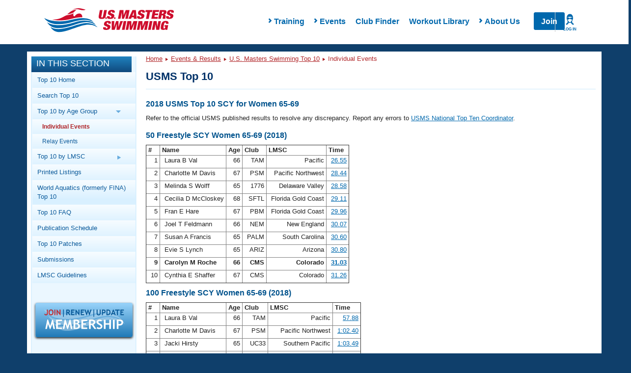

--- FILE ---
content_type: text/html; charset=UTF-8
request_url: https://www.usms.org/comp/tt/toptenlist.php?Year=2018&CourseID=1&AgeGroupID=10&Sex=W&SwimmerID=03084
body_size: 15759
content:
<!DOCTYPE html PUBLIC "-//W3C//DTD XHTML 1.0 Transitional//EN"
    "http://www.w3.org/TR/xhtml1/DTD/xhtml1-transitional.dtd">

<html xmlns="http://www.w3.org/1999/xhtml">
<head>

<script type='text/javascript'>
/* <![CDATA[ */
var googletag = googletag || {};
googletag.cmd = googletag.cmd || [];
(function() {
var gads = document.createElement('script');
gads.async = true;
gads.type = 'text/javascript';
var useSSL = 'https:' == document.location.protocol;
gads.src = (useSSL ? 'https:' : 'http:') + 
'//www.googletagservices.com/tag/js/gpt.js';
var node = document.getElementsByTagName('script')[0];
node.parentNode.insertBefore(gads, node);
})();
/* ]]> */
</script>

<script type='text/javascript'>
/* <![CDATA[ */
	googletag.cmd.push(function() {
	
	 var mappingLeaderboard8 =
                    googletag.sizeMapping().
                    addSize([1200, 200], [940, 118]).
                    addSize([970, 200], [730, 183]).
                    addSize([640, 480], [430, 430]).
                    addSize([1, 1], [310, 310]).
                    build();
	
	googletag.defineSlot('/11414105/USMS_Leaderboard_8:1', [[940, 118], [430, 430], [310, 310], [730, 183]], 'div-gpt-ad-1354284884256-0').defineSizeMapping(mappingLeaderboard8).addService(googletag.pubads());
	googletag.pubads().enableSingleRequest();
	googletag.enableServices();
	});
/* ]]> */
</script>
<script src="https://use.fontawesome.com/6b6a905374.js"></script><link href="https://maxcdn.bootstrapcdn.com/bootstrap/3.3.7/css/bootstrap.min.css" rel="stylesheet" /><link href="/styles/rte.min.css" rel="stylesheet" /><link href="/styles/common.min.css" rel="stylesheet" /><meta http-equiv="X-UA-Compatible" content="IE=edge" />
<link type="text/css" rel="stylesheet" media="all" href="/css/layout/header.css?time=1062562471" />
<link type="text/css" rel="stylesheet" media="all" href="/css/layout/content.css?time=1177302327" />
<link type="text/css" rel="stylesheet" media="all" href="/css/layout/responsive.css?time=323958691" />
<LINK REL=STYLESHEET TYPE="text/css" HREF="/css/usms.css"><SCRIPT language=javascript src="/js/menunav.js" type="text/JavaScript"></SCRIPT><SCRIPT language=javascript src="/js/handlebars/handlebars-v4.1.0.js" type="text/JavaScript"></SCRIPT><SCRIPT language=javascript src="/js/dw_cookies.js" type="text/JavaScript"></SCRIPT><title>2018 USMS Top 10 SCY for Women 65-69</title>
<link rel="stylesheet" type="text/css" href="/usms.css" />
<script language="javascript" src="/menunav.js" type="text/JavaScript"></script>
<script language="javascript" src="/dw_cookies.js" type="text/JavaScript"></script>
<meta http-equiv="Content-Type" content="text/html;charset=utf-8" />
</head>
<body onload="init();">

<!-- Google Tag Manager -->
<noscript><iframe src="//www.googletagmanager.com/ns.html?id=GTM-WRWBPM" height="0" width="0" style="display:none;visibility:hidden"></iframe></noscript>
<script type="text/javascript">
/* <![CDATA[ */
(function(w,d,s,l,i){w[l]=w[l]||[];w[l].push({'gtm.start': new Date().getTime(),event:'gtm.js'});var f=d.getElementsByTagName(s)[0], j=d.createElement(s),dl=l!='dataLayer'?'&l='+l:'';j.async=true;j.src='//www.googletagmanager.com/gtm.js?id='+i+dl;f.parentNode.insertBefore(j,f);})(window,document,'script','dataLayer','GTM-WRWBPM');
/* ]]> */
</script>
<!-- End Google Tag Manager -->

<script type="text/javascript">
	/* <![CDATA[ */
	if (!window.jQuery)
	{
		document.write('<script src="//ajax.googleapis.com/ajax/libs/jquery/3.3.1/jquery.min.js" type="text/javascript"><\/script>');
	}
	/* ]]> */
</script>
<script type="text/javascript" src="/js/layout/in_this_section.js"></script>
<script type="text/javascript" src="/js/layout/general.js"></script>
<div class='navHolder'><meta name="viewport" content="width=device-width">
<link href="/styles/common.min.css" rel="stylesheet" />
<link href="/styles/rte.min.css" rel="stylesheet" />
<style>
    #page {
        top: 5px !important;
    }
    .class1{
        transition:all 250ms ease-in-out;transform:translateY(0px);opacity1;z-index:-1;
    }
    .class2{
        transition: all 250ms ease-in-out; transform: translateY(0px); opacity: 1; z-index: 15;
    }
    .search,
    .hide{
        display: none;
    }
    .show{
        display: flex !important;
    }
    nav.mega-main-menu
    {
        background:#fff;
    }
    .changeHeight{
        max-height: none !important;
    }
    /* PHP specific styling overridess to common.min.css */
    .mega-main-menu__items-container {
       padding-left: 4rem;
    }
    .mobile-menu-overlay__submenu-items:last-of-type {
        /* display: none; */
        opacity: 0;
        height: 0;
        margin-bottom: .5rem;
    }
    .mobile-menu-overlay__submenu-items:last-of-type a {
        display: none;
    }
    .mega-main-menu__actions > a[href="/login"] {
        position: absolute;
        right: 0;
        width: 60px;
        text-align: center;
        border-left: 1px solid #ccc;
        z-index: 99;
        padding: 0;
    }
</style>
<script>
    function handleLoginListClick() {
        // Close Meganav
        showHideMenu(this);
        resetMenu(this);
        if (document.querySelector(".mega-menu-overlay").classList.contains("show")) 
        {
            document.querySelector(".mega-menu-overlay").classList.remove("show");
            document.querySelector(".mega-menu-overlay").classList.add("hide");
        }
        // Close Mobile Nav
        const mobileMenu = document.querySelector(".mobile-menu");
        mobileMenu.style.opacity = 0;
        mobileMenu.style.zIndex = -1;
        mobileMenu.classList.remove("active");
        // Toggle Login Nav Classes
        var loginIcon = document.querySelector('.mega-main-menu__actions-login--wrapper');
        var loginList = document.querySelector('ul.login__list');
        loginIcon.classList.toggle('login--active');
        loginList.classList.toggle('login--shown');
    }
    function handleLoginListLeave(e) {
        var loginList = document.querySelector('ul.login__list');
        var loginIcon = document.querySelector('.mega-main-menu__actions-login--wrapper');
        loginList.classList.remove('login--shown');
        loginIcon.classList.remove('login--active');
    }
    function renderLoginMenu(loginInfo) {
        var actions = document.querySelector('.mega-main-menu__actions');
        var loginList = document.querySelector('ul.login__list');
        if (loginInfo.LoggedIn) {
            var loginWrapper = document.createElement('div');
            loginWrapper.classList.add('mega-main-menu__actions-login--wrapper');
            loginWrapper.addEventListener('click', handleLoginListClick);
            var loginIcon = document.createElement('i');
            loginIcon.classList.add('login--icon');
            var loginLabel = document.createElement('label');
            loginLabel.innerHTML = loginInfo.UserName;
            loginWrapper.appendChild(loginIcon);
            loginWrapper.appendChild(loginLabel);
            actions.appendChild(loginWrapper);
            if (loginInfo && loginInfo.LoginLinks && loginInfo.LoginLinks.length > 0 && loginList) {
                for (var i = 0; i < loginInfo.LoginLinks.length; i += 1) {
                    var newLoginLink = document.createElement('li');
                    newLoginLink.classList.add('login__list-item');
                    var newLoginLinkAnchor = document.createElement('a');
                    newLoginLinkAnchor.href = loginInfo.LoginLinks[i].Src;
                    newLoginLinkAnchor.innerHTML = loginInfo.LoginLinks[i].Title;
                    newLoginLink.appendChild(newLoginLinkAnchor);
                    loginList.appendChild(newLoginLink);
                }
            }
        } else {
            var loginLink = document.createElement('a');
            loginLink.href = '/login';
            var loginIcon = document.createElement('i');
            loginIcon.classList.add('login--icon');
            var loginLabel = document.createElement('label');
            loginLabel.innerHTML = 'Log In';

            loginLink.appendChild(loginIcon);
            loginLink.appendChild(loginLabel);
            actions.appendChild(loginLink);
        }
    }

    const headerUrl = '/apis/v1/navigation/main';
    const apiFooterUrl = '';
    var myInit = { method: 'GET'};
    fetch(headerUrl,myInit).then(function(res) {
       return res.json();
    }).then(function(data){
        renderLoginMenu(data.LoginInfo);
        document.querySelector(".mega-main-menu__logo").innerHTML = '<img src="https://www.usms.org/-/media/usms/developers/images/Logo/USMS-Logo-Hrz.svg" width="auto" height="auto" />';
		
        const mobileMenu = document.querySelector(".mobile-menu");
        const mobileItems = document.querySelector(".mobile-menu-overlay__items");
        const numOfItems = data.Items.length;
        document.querySelector(".mega-main-menu__items").innerHTML = "";

        for(x = 0; x < numOfItems; x++){
            var menuTitle = (data.Items[x].Children.length > 0) ? data.Items[x].Title : "<a href='" + data.Items[x].Link.Src + "'>" + data.Items[x].Title + "</a>";
            var hasChildren = (data.Items[x].Children.length > 0) ? "hasChildren has--children" : "hasNoChildren" ;
            document.querySelector(".mega-main-menu__items").innerHTML +=
                "<li id='menu-item-" + x + "' class='menu-item not-active " + hasChildren + "' data-id='" + x + "' style='touch-action: pan-y; user-select: none; -webkit-user-drag: none; -webkit-tap-highlight-color: rgba(0, 0, 0, 0);'>"
                + "<span class='fa fa-chevron-right'>" + "</span>"
                + menuTitle +
                "</li>";                
        }

        var menuItem = document.querySelectorAll(".menu-item");

        Array.from(menuItem).forEach(item => {
            item.addEventListener("click", function(event){

            // Close Login Menu
            var loginIcon = document.querySelector('.mega-main-menu__actions-login--wrapper');
            var loginList = document.querySelector('ul.login__list');
            if (loginIcon) {
                loginIcon.classList.remove('login--active');
                loginList.classList.remove('login--shown');
            }
            if(this.classList.contains('hasChildren'))
            {
                showHideMenu(this);
                resetMenu(this);
            }
            else
            {
                console.log('has no children');
            }

            var menuItemNum = this.getAttribute('data-id'),childcontent = data.Items[menuItemNum].Children,
                linkcontent = data.Items[menuItemNum].Link,menuContent = document.querySelector(".mega-menu-overlay__menu-container"),
                menuImage = document.querySelector(".mega-menu-overlay__image-container");
                menuContent.innerHTML = "";
                menuContent.innerHTML += "<h4 class='mega-menu-overlay__title text-primary'>"
                + "<strong> " + data.Items[menuItemNum].Title + "</strong>" +
                "</h4>";
                menuContent.innerHTML += "<div class='mega-menu-overlay__content'></div>";
                var overlayContent = document.querySelector(".mega-menu-overlay__content");
                overlayContent.innerHTML = "<ul class='mega-menu-overlay__items list--nostyle'></ul>";
                var menuContentLi = document.querySelector(".mega-menu-overlay__items.list--nostyle");
                menuContentLi.innerHTML = "";
                for(x = 0; x < childcontent.length; x++ ){
                menuContentLi.innerHTML += "<li><a href='" + apiFooterUrl + childcontent[x].Url + "'> " + childcontent[x].Title + "</a></li>";
                menuImage.innerHTML = "<a href='" + data.Items[menuItemNum].Link.Src + "'><div><div class='imageloader loaded image-desktop'><img src='" + apiFooterUrl + data.Items[menuItemNum].Image.Src +
                    "' /></div></div><div class='mega-menu-overlay__image-title text-center'>" + data.Items[menuItemNum].Image.Title + "</div></a>";
            }
            onHoverLeave(this);
        })
    })

        //mobile menu
        for(x = 0; x < numOfItems; x++){
            var liItem = (data.Items[x].Children.length > 0) ? data.Items[x].Title : "<a href='#'>" + data.Items[x].Title + "</a>", chevron = (data.Items[x].Children.length > 0) ? "" : "display:none;";
            if(data.Items[x].Children.length > 0){
                mobileItems.innerHTML += "<li class='mobile-menu-overlay__item text-capitalize' data-id='" + x + "'><div class='mobile-menu-overlay__item-content' data-id='" + x + "'><i class='fa fa-chevron-right' data-id='" + x + "'></i>" + data.Items[x].Title + "</div></li>";
            }
            else
            {
                mobileItems.innerHTML += "<li class='mobile-menu-overlay__item text-capitalize' data-id='" + x + "'><div class='mobile-menu-overlay__item-content' data-id='" + x + "'><a href='" + data.Items[x].Link.Src + "'>"
                    + data.Items[x].Title + "</a><i class='fa fa-chevron-right' data-id='" + x + "' style='visibility: hidden;'></i></div></li>";
            }

            mobileItems.innerHTML += "<div class='mobile-menu-overlay__submenu-container' style='max-height: 0;' data-reactid='" + x + "'><ul class='mobile-menu-overlay__submenu list--nostyle'></ul></div>";
            for(i = 0; i < data.Items[x].Children.length; i++ ){
                document.querySelectorAll(".mobile-menu-overlay__submenu")[x].innerHTML += "<li class='mobile-menu-overlay__submenu-items text-capitalize'>" + "<a href='" + data.Items[x].Children[i].Url + "'>" + data.Items[x].Children[i].Title + "</a>" + "</li>";
                if(i == data.Items[x].Children.length -1){
                    document.querySelectorAll(".mobile-menu-overlay__submenu")[x].innerHTML += "<li class='mobile-menu-overlay__submenu-items text-capitalize last'>" + "<a href='" + data.Items[x].Link.Src + "'>" + data.Items[x].Image.Title + "</a>" + "</li>";
                }
            }
        }

        // add usms tab
        // mobileItems.innerHTML += "<li class='mobile-menu-overlay__item text-capitalize'><div class='mobile-menu-overlay__item-content'><a href='" + data.MyUsmsLink.Src + "'>" + data.MyUsmsLink.Title + "</a></div></li>";

        const mobileSubItems = document.querySelectorAll(".mobile-menu-overlay__item");

        searchToggle = () => {
            document.querySelector(".search").classList.toggle('class1');
            document.querySelector(".search").classList.toggle('class2');
        }

        showOverlay = (x) => {
            for(i=0; i < menuItem.length; i++){
                if(menuItem[i] != x)
                {
                    menuItem[i].classList.remove("active");
                    menuItem[i].classList.add("not-active");
                }
            }
        }

        showHideMenu = (x) => {
            x.classList.toggle('not-active');
            x.classList.toggle('active');            
            showOverlay(x);
        }

        resetMenu = (x) => {
            if (x.classList.contains("active")) {
                document.querySelector(".mega-menu-overlay").classList.add("show");
                document.querySelector(".mega-menu-overlay").classList.remove("hide");
            } else if (x.classList.contains("not-active")) {
                document.querySelector(".mega-menu-overlay").classList.add("hide");
                document.querySelector(".mega-menu-overlay").classList.remove("show");
            }
        }

        onHoverLeave =  (x) => {
            document.querySelector(".mega-main-menu").addEventListener("mouseout", (e) => {
                if(e.pageY < 0 || e.pageY > 250)
            {
                document.querySelector(".mega-menu-overlay").classList.add("hide");
                document.querySelector(".mega-menu-overlay").classList.remove("show");

                x.classList.remove("active");
                x.classList.add("not-active");
            }
        })
        }

        // TODO Are we adding this?
        // document.querySelector(".mega-main-menu__actions-search").addEventListener('click', searchToggle);

        showMobile = ()=> {
            mobileMenu.style.opacity = 1;
            mobileMenu.style.zIndex = 15;
            mobileMenu.classList.toggle("active");
            mobileMenu.style.transform = "translateY(0px)";
            var loginList = document.querySelector('ul.login__list');
            var loginIcon = document.querySelector('.mega-main-menu__actions-login--wrapper');
            if (loginIcon) {
                loginIcon.classList.remove('login--active');
                loginList.classList.remove('login--shown');
            }
        }
        
        hideMobile = ()=>{
            mobileMenu.style.opacity = 0;
            mobileMenu.style.zIndex = -1;
            mobileMenu.classList.toggle("active");
        }

        openSubMenu = (e)=> {
            console.log("Open Submenu");
            x = e.target.getAttribute('data-id');            
            document.querySelectorAll(".mobile-menu-overlay__item-content .fa-chevron-right")[x].classList.toggle("fa--rotate");
            document.querySelectorAll(".mobile-menu-overlay__submenu-container")[x].classList.toggle("changeHeight");
        };

        document.querySelector(".fa-bars").addEventListener('click', showMobile);

        document.querySelector(".mobile-menu__close").addEventListener('click', hideMobile);

        for(var i = 0; i < mobileSubItems.length; i++){
            mobileSubItems[i].addEventListener('click', openSubMenu);
        }

    }).catch(function(err) {
        console.log(err);
    })

</script>
<nav class="mega-main-menu">
	<button class="mega-main-menu__toggle-mobile btn btn-default" data-reactid="33">
		<i class="fa fa-bars text-primary" data-reactid="34"></i>
		<label data-reactid="4">Menu</label>
	</button>
    <div class="mega-main-menu__logo-container" data-reactid="2">
        <a class="mega-main-menu__logo" href="/" data-reactid="3">
        </a>
    </div>
    <div class="mega-main-menu__nav-search-container" data-reactid="5">
        <div class="login__items-container">
            <ul class="login__list" onmouseleave="handleLoginListLeave(this)">
            </ul>
        </div>
        <form class="search class1" data-reactid="6">
            <div class="input-group" data-reactid="7"><input type="text" class="form-control search__input" placeholder="Search USMS" aria-describedby="basic-addon" data-reactid="8">
                <span class="input-group-addon btn search__button text-uppercase" id="basic-addon" data-reactid="9">Search</span>
            </div>
        </form>
        <div class="mega-main-menu__items-container" data-reactid="10">
            <ul class="mega-main-menu__items list--nostyle" style="width:auto;" data-reactid="11">
            </ul>
            <div class="mega-menu-overlay hide" style="top:78px; display: none;">
                <div class="mega-menu-overlay__menu-container"></div>
                <div class="mega-menu-overlay__image-container"></div>
            </div>
        </div>
        
        <div class="mega-main-menu__actions">
        </div>
    </div>
    <!-- mobile menu -->
    <div class="mobile-menu no-search" style="transition:all 0ms ease-in-out;transform:translateY(0px);opacity:0;z-index:-1;">
        <div class="mobile-menu__container" data-reactid="39">
            <button class="mobile-menu__toggle" data-reactid="44">
                <i class="mobile-menu__close"></i>
                <label>Close</label>
            </button>
        </div>
        <div class="mobile-menu-overlay" data-reactid="46">
            <ul class="mobile-menu-overlay__items list--nostyle" data-reactid="47">

            </ul>
        </div>
    </div>
</nav>
</div><div style="overflow: visible;" id="page" class="containerResponsive"><a name="top" id="navigation-top"></a>
<div id="header" class="clearfix">
</div> <!-- /#header -->

<div id="main_body_responsive"> <!-- main body div -->
<!-- MAIN BODY START -->
<div id="bodydiv">
<!-- LEFT COLUMN START -->
<div id="leftcolumn">

<div id="in_this_section">
<div class="title">In This Section</div>
<div class="content">
<ul>
<li><a href="http://www.usms.org/comp/tt/">Top 10 Home</a></li>
<li><a href="http://www.usms.org/comp/tt/toptensearch.php">Search Top 10</a></li>
<li><span class="parent">Top 10 by Age Group <img class="parent_arrow_img" src="/graphics/layout/sidebar/BlueRightArrow.png" alt="Blue Right Arrow" /></span><ul class="subnav_parent">
<li><span class="active"><a href="http://www.usms.org/comp/tt/toptenlist.php">Individual Events</a></span></li>
<li><a href="http://www.usms.org/comp/tt/toptenrelaylist.php">Relay Events</a></li></ul>
</li>
<li><span class="parent">Top 10 by LMSC <img class="parent_arrow_img" src="/graphics/layout/sidebar/BlueRightArrow.png" alt="Blue Right Arrow" /></span><ul class="subnav_parent">
<li><a href="http://www.usms.org/comp/tt/toptenlmscsummary.php">LMSC Summary</a></li>
<li><a href="http://www.usms.org/comp/tt/toptenlmsc.php">Individual Events</a></li>
<li><a href="http://www.usms.org/comp/tt/toptenrelaylmsc.php">Relay Events</a></li></ul>
</li>
<li><a href="http://www.usms.org/content/top10print">Printed Listings</a></li>
<li><a href="https://www.fina.org/masters/top-10/all-time">World Aquatics (formerly FINA) Top 10</a></li>
<li><a href="http://www.usms.org/comp/tt/top10_faq.php">Top 10 FAQ</a></li>
<li><a href="http://www.usms.org/comp/tt/pubschedule.php">Publication Schedule</a></li>
<li><a href="http://www.usms.org/content/tt_patches">Top 10 Patches</a></li>
<li><a href="http://www.usms.org/comp/tt/top10_submissions.php">Submissions</a></li>
<li><a href="http://www.usms.org/admin/lmschb/#rectab">LMSC Guidelines</a></li>
</ul>
</div>
</div>
<div class="join_renew"><a href="/reg?ref=sidebar" style="text-decoration: none;"><img src="/graphics/layout/JoinRenewUpdate-200x72.png" alt="Join/Renew/Update" class="box_shadow" /></a></div>
<!-- LEFT COLUMN END -->
</div>
<div id="centercolumn">
<!-- BREADCRUMB NAVIGATION/SEARCH AREA START -->
<div class="breadcrumb_trail">
<div class="bcnav-text"><a href="/">Home</a> <img src="/graphics/layout/sidebar/DarkRedRightArrow.png" class="arrow" alt="Arrow" /> <a href="/comp/">Events &amp; Results</a> <img src="/graphics/layout/sidebar/DarkRedRightArrow.png" class="arrow" alt="Arrow" /> <a href="/comp/tt/">U.S. Masters Swimming Top 10</a> <img src="/graphics/layout/sidebar/DarkRedRightArrow.png" class="arrow" alt="Arrow" /> Individual Events</div>
</div>
<!-- BREADCRUMB NAVIGATION/SEARCH AREA END -->

<div id="sizer"></div>


<div class="contentbox">
<div class="contentbar">
<strong><big>USMS Top 10</big></strong>
</div>
<div class="contenttext">
<!-- CONTENT START -->
<h3>2018 USMS Top 10 SCY for Women 65-69</h3>
<p>
Refer to the official USMS published results to resolve any discrepancy. Report any errors to <a href="/admin/email.php?To=USMS+National+Top+Ten+Coordinator&amp;a=topten">USMS National Top Ten Coordinator</a>.</p>
<h3 id="Event50Free" style="margin-top:10px;">50 Freestyle SCY Women 65-69 (2018)</h3>
<table border="1" cellspacing="0" cellpadding="0" class="toptenlist">
<tr align="right" valign="top"><th>&nbsp;#&nbsp;</th><th align="left">&nbsp;Name&nbsp;</th><th>&nbsp;Age&nbsp;</th><th>&nbsp;Club&nbsp;</th><th>&nbsp;LMSC&nbsp;</th><th>&nbsp;Time&nbsp;</th></tr><tr align="right" valign="top"><td>&nbsp;1&nbsp;</td><td align="left">&nbsp;Laura B Val&nbsp;</td><td>&nbsp;66&nbsp;</td><td>&nbsp;TAM&nbsp;</td><td>&nbsp;Pacific&nbsp;</td><td>&nbsp;<a href="/comp/meets/swim.php?s=3588906">26.55</a>&nbsp;</td></tr>
<tr align="right" valign="top"><td>&nbsp;2&nbsp;</td><td align="left">&nbsp;Charlotte M Davis&nbsp;</td><td>&nbsp;67&nbsp;</td><td>&nbsp;PSM&nbsp;</td><td>&nbsp;Pacific Northwest&nbsp;</td><td>&nbsp;<a href="/comp/meets/swim.php?s=3536098">28.44</a>&nbsp;</td></tr>
<tr align="right" valign="top"><td>&nbsp;3&nbsp;</td><td align="left">&nbsp;Melinda S Wolff&nbsp;</td><td>&nbsp;65&nbsp;</td><td>&nbsp;1776&nbsp;</td><td>&nbsp;Delaware Valley&nbsp;</td><td>&nbsp;<a href="/comp/meets/swim.php?s=3579489">28.58</a>&nbsp;</td></tr>
<tr align="right" valign="top"><td>&nbsp;4&nbsp;</td><td align="left">&nbsp;Cecilia D McCloskey&nbsp;</td><td>&nbsp;68&nbsp;</td><td>&nbsp;SFTL&nbsp;</td><td>&nbsp;Florida Gold Coast&nbsp;</td><td>&nbsp;<a href="/comp/meets/swim.php?s=3588931">29.11</a>&nbsp;</td></tr>
<tr align="right" valign="top"><td>&nbsp;5&nbsp;</td><td align="left">&nbsp;Fran E Hare&nbsp;</td><td>&nbsp;67&nbsp;</td><td>&nbsp;PBM&nbsp;</td><td>&nbsp;Florida Gold Coast&nbsp;</td><td>&nbsp;<a href="/comp/meets/swim.php?s=3584527">29.96</a>&nbsp;</td></tr>
<tr align="right" valign="top"><td>&nbsp;6&nbsp;</td><td align="left">&nbsp;Joel T Feldmann&nbsp;</td><td>&nbsp;66&nbsp;</td><td>&nbsp;NEM&nbsp;</td><td>&nbsp;New England&nbsp;</td><td>&nbsp;<a href="/comp/meets/swim.php?s=3504824">30.07</a>&nbsp;</td></tr>
<tr align="right" valign="top"><td>&nbsp;7&nbsp;</td><td align="left">&nbsp;Susan A Francis&nbsp;</td><td>&nbsp;65&nbsp;</td><td>&nbsp;PALM&nbsp;</td><td>&nbsp;South Carolina&nbsp;</td><td>&nbsp;<a href="/comp/meets/swim.php?s=3584817">30.60</a>&nbsp;</td></tr>
<tr align="right" valign="top"><td>&nbsp;8&nbsp;</td><td align="left">&nbsp;Evie S Lynch&nbsp;</td><td>&nbsp;65&nbsp;</td><td>&nbsp;ARIZ&nbsp;</td><td>&nbsp;Arizona&nbsp;</td><td>&nbsp;<a href="/comp/meets/swim.php?s=3534705">30.80</a>&nbsp;</td></tr>
<tr align="right" valign="top"><td>&nbsp;<strong>9</strong>&nbsp;</td><td align="left">&nbsp;<strong>Carolyn M Roche</strong>&nbsp;</td><td>&nbsp;<strong>66</strong>&nbsp;</td><td>&nbsp;<strong>CMS</strong>&nbsp;</td><td>&nbsp;<strong>Colorado</strong>&nbsp;</td><td>&nbsp;<a href="/comp/meets/swim.php?s=3541259"><strong>31.03</strong></a>&nbsp;</td></tr>
<tr align="right" valign="top"><td>&nbsp;10&nbsp;</td><td align="left">&nbsp;Cynthia E Shaffer&nbsp;</td><td>&nbsp;67&nbsp;</td><td>&nbsp;CMS&nbsp;</td><td>&nbsp;Colorado&nbsp;</td><td>&nbsp;<a href="/comp/meets/swim.php?s=3471224">31.26</a>&nbsp;</td></tr>
</table>

<h3 id="Event100Free" style="margin-top:10px;">100 Freestyle SCY Women 65-69 (2018)</h3>
<table border="1" cellspacing="0" cellpadding="0" class="toptenlist">
<tr align="right" valign="top"><th>&nbsp;#&nbsp;</th><th align="left">&nbsp;Name&nbsp;</th><th>&nbsp;Age&nbsp;</th><th>&nbsp;Club&nbsp;</th><th>&nbsp;LMSC&nbsp;</th><th>&nbsp;Time&nbsp;</th></tr><tr align="right" valign="top"><td>&nbsp;1&nbsp;</td><td align="left">&nbsp;Laura B Val&nbsp;</td><td>&nbsp;66&nbsp;</td><td>&nbsp;TAM&nbsp;</td><td>&nbsp;Pacific&nbsp;</td><td>&nbsp;<a href="/comp/meets/swim.php?s=3587000">57.88</a>&nbsp;</td></tr>
<tr align="right" valign="top"><td>&nbsp;2&nbsp;</td><td align="left">&nbsp;Charlotte M Davis&nbsp;</td><td>&nbsp;67&nbsp;</td><td>&nbsp;PSM&nbsp;</td><td>&nbsp;Pacific Northwest&nbsp;</td><td>&nbsp;<a href="/comp/meets/swim.php?s=3536101">1:02.40</a>&nbsp;</td></tr>
<tr align="right" valign="top"><td>&nbsp;3&nbsp;</td><td align="left">&nbsp;Jacki Hirsty&nbsp;</td><td>&nbsp;65&nbsp;</td><td>&nbsp;UC33&nbsp;</td><td>&nbsp;Southern Pacific&nbsp;</td><td>&nbsp;<a href="/comp/meets/swim.php?s=3567085">1:03.49</a>&nbsp;</td></tr>
<tr align="right" valign="top"><td>&nbsp;4&nbsp;</td><td align="left">&nbsp;Cecilia D McCloskey&nbsp;</td><td>&nbsp;68&nbsp;</td><td>&nbsp;SFTL&nbsp;</td><td>&nbsp;Florida Gold Coast&nbsp;</td><td>&nbsp;<a href="/comp/meets/swim.php?s=3561118">1:04.78</a>&nbsp;</td></tr>
<tr align="right" valign="top"><td>&nbsp;5&nbsp;</td><td align="left">&nbsp;Andra Jaunzeme&nbsp;</td><td>&nbsp;65&nbsp;</td><td>&nbsp;SDSM&nbsp;</td><td>&nbsp;San Diego - Imperial&nbsp;</td><td>&nbsp;<a href="/comp/meets/swim.php?s=3502460">1:05.63</a>&nbsp;</td></tr>
<tr align="right" valign="top"><td>&nbsp;6&nbsp;</td><td align="left">&nbsp;Fran E Hare&nbsp;</td><td>&nbsp;67&nbsp;</td><td>&nbsp;PBM&nbsp;</td><td>&nbsp;Florida Gold Coast&nbsp;</td><td>&nbsp;<a href="/comp/meets/swim.php?s=3584526">1:05.87</a>&nbsp;</td></tr>
<tr align="right" valign="top"><td>&nbsp;7&nbsp;</td><td align="left">&nbsp;Melinda S Wolff&nbsp;</td><td>&nbsp;65&nbsp;</td><td>&nbsp;1776&nbsp;</td><td>&nbsp;Delaware Valley&nbsp;</td><td>&nbsp;<a href="/comp/meets/swim.php?s=3550021">1:06.27</a>&nbsp;</td></tr>
<tr align="right" valign="top"><td>&nbsp;8&nbsp;</td><td align="left">&nbsp;Diane F Spence&nbsp;</td><td>&nbsp;65&nbsp;</td><td>&nbsp;O*H*&nbsp;</td><td>&nbsp;Lake Erie&nbsp;</td><td>&nbsp;<a href="/comp/meets/swim.php?s=3584256">1:07.03</a>&nbsp;</td></tr>
<tr align="right" valign="top"><td>&nbsp;9&nbsp;</td><td align="left">&nbsp;Evie S Lynch&nbsp;</td><td>&nbsp;65&nbsp;</td><td>&nbsp;ARIZ&nbsp;</td><td>&nbsp;Arizona&nbsp;</td><td>&nbsp;<a href="/comp/meets/swim.php?s=3534700">1:07.86</a>&nbsp;</td></tr>
<tr align="right" valign="top"><td>&nbsp;10&nbsp;</td><td align="left">&nbsp;Susan A Francis&nbsp;</td><td>&nbsp;65&nbsp;</td><td>&nbsp;PALM&nbsp;</td><td>&nbsp;South Carolina&nbsp;</td><td>&nbsp;<a href="/comp/meets/swim.php?s=3584815">1:08.55</a>&nbsp;</td></tr>
</table>

<h3 id="Event200Free" style="margin-top:10px;">200 Freestyle SCY Women 65-69 (2018)</h3>
<table border="1" cellspacing="0" cellpadding="0" class="toptenlist">
<tr align="right" valign="top"><th>&nbsp;#&nbsp;</th><th align="left">&nbsp;Name&nbsp;</th><th>&nbsp;Age&nbsp;</th><th>&nbsp;Club&nbsp;</th><th>&nbsp;LMSC&nbsp;</th><th>&nbsp;Time&nbsp;</th></tr><tr align="right" valign="top"><td>&nbsp;1&nbsp;</td><td align="left">&nbsp;Laura B Val&nbsp;</td><td>&nbsp;66&nbsp;</td><td>&nbsp;TAM&nbsp;</td><td>&nbsp;Pacific&nbsp;</td><td>&nbsp;<a href="/comp/meets/swim.php?s=3586998">2:07.23</a>&nbsp;</td></tr>
<tr align="right" valign="top"><td>&nbsp;2&nbsp;</td><td align="left">&nbsp;Jacki Hirsty&nbsp;</td><td>&nbsp;65&nbsp;</td><td>&nbsp;UC33&nbsp;</td><td>&nbsp;Southern Pacific&nbsp;</td><td>&nbsp;<a href="/comp/meets/swim.php?s=3567083">2:22.21</a>&nbsp;</td></tr>
<tr align="right" valign="top"><td>&nbsp;3&nbsp;</td><td align="left">&nbsp;Fran E Hare&nbsp;</td><td>&nbsp;67&nbsp;</td><td>&nbsp;PBM&nbsp;</td><td>&nbsp;Florida Gold Coast&nbsp;</td><td>&nbsp;<a href="/comp/meets/swim.php?s=3584524">2:24.73</a>&nbsp;</td></tr>
<tr align="right" valign="top"><td>&nbsp;4&nbsp;</td><td align="left">&nbsp;Cecilia D McCloskey&nbsp;</td><td>&nbsp;68&nbsp;</td><td>&nbsp;1776&nbsp;</td><td>&nbsp;Delaware Valley&nbsp;</td><td>&nbsp;<a href="/comp/meets/swim.php?s=3487811">2:27.18</a>&nbsp;</td></tr>
<tr align="right" valign="top"><td>&nbsp;5&nbsp;</td><td align="left">&nbsp;Diane F Spence&nbsp;</td><td>&nbsp;65&nbsp;</td><td>&nbsp;O*H*&nbsp;</td><td>&nbsp;Lake Erie&nbsp;</td><td>&nbsp;<a href="/comp/meets/swim.php?s=3584254">2:27.85</a>&nbsp;</td></tr>
<tr align="right" valign="top"><td>&nbsp;6&nbsp;</td><td align="left">&nbsp;Christie M Hayes&nbsp;</td><td>&nbsp;69&nbsp;</td><td>&nbsp;NEM&nbsp;</td><td>&nbsp;New England&nbsp;</td><td>&nbsp;<a href="/comp/meets/swim.php?s=3505532">2:29.24</a>&nbsp;</td></tr>
<tr align="right" valign="top"><td>&nbsp;7&nbsp;</td><td align="left">&nbsp;Mindy M Dougherty&nbsp;</td><td>&nbsp;65&nbsp;</td><td>&nbsp;MVN&nbsp;</td><td>&nbsp;Southern Pacific&nbsp;</td><td>&nbsp;<a href="/comp/meets/swim.php?s=3582954">2:30.51</a>&nbsp;</td></tr>
<tr align="right" valign="top"><td>&nbsp;8&nbsp;</td><td align="left">&nbsp;Celeste Miller&nbsp;</td><td>&nbsp;68&nbsp;</td><td>&nbsp;SNM&nbsp;</td><td>&nbsp;Pacific&nbsp;</td><td>&nbsp;<a href="/comp/meets/swim.php?s=3585635">2:30.65</a>&nbsp;</td></tr>
<tr align="right" valign="top"><td>&nbsp;9&nbsp;</td><td align="left">&nbsp;Susan A Francis&nbsp;</td><td>&nbsp;65&nbsp;</td><td>&nbsp;PALM&nbsp;</td><td>&nbsp;South Carolina&nbsp;</td><td>&nbsp;<a href="/comp/meets/swim.php?s=3584813">2:35.20</a>&nbsp;</td></tr>
<tr align="right" valign="top"><td>&nbsp;10&nbsp;</td><td align="left">&nbsp;Elizabeth K Kassen&nbsp;</td><td>&nbsp;65&nbsp;</td><td>&nbsp;PSM&nbsp;</td><td>&nbsp;Pacific Northwest&nbsp;</td><td>&nbsp;<a href="/comp/meets/swim.php?s=3322399">2:35.27</a>&nbsp;</td></tr>
</table>

<h3 id="Event500Free" style="margin-top:10px;">500 Freestyle SCY Women 65-69 (2018)</h3>
<table border="1" cellspacing="0" cellpadding="0" class="toptenlist">
<tr align="right" valign="top"><th>&nbsp;#&nbsp;</th><th align="left">&nbsp;Name&nbsp;</th><th>&nbsp;Age&nbsp;</th><th>&nbsp;Club&nbsp;</th><th>&nbsp;LMSC&nbsp;</th><th>&nbsp;Time&nbsp;</th></tr><tr align="right" valign="top"><td>&nbsp;1&nbsp;</td><td align="left">&nbsp;Diane F Spence&nbsp;</td><td>&nbsp;65&nbsp;</td><td>&nbsp;O*H*&nbsp;</td><td>&nbsp;Lake Erie&nbsp;</td><td>&nbsp;<a href="/comp/meets/swim.php?s=3584255">6:35.85</a>&nbsp;</td></tr>
<tr align="right" valign="top"><td>&nbsp;2&nbsp;</td><td align="left">&nbsp;Fran E Hare&nbsp;</td><td>&nbsp;67&nbsp;</td><td>&nbsp;PBM&nbsp;</td><td>&nbsp;Florida Gold Coast&nbsp;</td><td>&nbsp;<a href="/comp/meets/swim.php?s=3584525">6:37.05</a>&nbsp;</td></tr>
<tr align="right" valign="top"><td>&nbsp;3&nbsp;</td><td align="left">&nbsp;Joan P Craffey&nbsp;</td><td>&nbsp;65&nbsp;</td><td>&nbsp;PBM&nbsp;</td><td>&nbsp;Florida Gold Coast&nbsp;</td><td>&nbsp;<a href="/comp/meets/swim.php?s=3601480">6:37.62</a>&nbsp;</td></tr>
<tr align="right" valign="top"><td>&nbsp;4&nbsp;</td><td align="left">&nbsp;Christie M Hayes&nbsp;</td><td>&nbsp;69&nbsp;</td><td>&nbsp;NEM&nbsp;</td><td>&nbsp;New England&nbsp;</td><td>&nbsp;<a href="/comp/meets/swim.php?s=3505525">6:39.17</a>&nbsp;</td></tr>
<tr align="right" valign="top"><td>&nbsp;5&nbsp;</td><td align="left">&nbsp;Sally K Guthrie&nbsp;</td><td>&nbsp;67&nbsp;</td><td>&nbsp;SMST&nbsp;</td><td>&nbsp;Pacific&nbsp;</td><td>&nbsp;<a href="/comp/meets/swim.php?s=3419571">6:42.86</a>&nbsp;</td></tr>
<tr align="right" valign="top"><td>&nbsp;6&nbsp;</td><td align="left">&nbsp;Mindy M Dougherty&nbsp;</td><td>&nbsp;65&nbsp;</td><td>&nbsp;MVN&nbsp;</td><td>&nbsp;Southern Pacific&nbsp;</td><td>&nbsp;<a href="/comp/meets/swim.php?s=3582956">6:45.42</a>&nbsp;</td></tr>
<tr align="right" valign="top"><td>&nbsp;7&nbsp;</td><td align="left">&nbsp;Celeste Miller&nbsp;</td><td>&nbsp;68&nbsp;</td><td>&nbsp;SNM&nbsp;</td><td>&nbsp;Pacific&nbsp;</td><td>&nbsp;<a href="/comp/meets/swim.php?s=3585636">6:45.81</a>&nbsp;</td></tr>
<tr align="right" valign="top"><td>&nbsp;8&nbsp;</td><td align="left">&nbsp;Cecilia D McCloskey&nbsp;</td><td>&nbsp;68&nbsp;</td><td>&nbsp;1776&nbsp;</td><td>&nbsp;Delaware Valley&nbsp;</td><td>&nbsp;<a href="/comp/meets/swim.php?s=3493308">6:50.10</a>&nbsp;</td></tr>
<tr align="right" valign="top"><td>&nbsp;9&nbsp;</td><td align="left">&nbsp;Barbara G Dunbar&nbsp;</td><td>&nbsp;68&nbsp;</td><td>&nbsp;SDSM&nbsp;</td><td>&nbsp;San Diego - Imperial&nbsp;</td><td>&nbsp;<a href="/comp/meets/swim.php?s=3409387">6:51.53</a>&nbsp;</td></tr>
<tr align="right" valign="top"><td>&nbsp;10&nbsp;</td><td align="left">&nbsp;Dorothy M Tourtual&nbsp;</td><td>&nbsp;66&nbsp;</td><td>&nbsp;BUMS&nbsp;</td><td>&nbsp;Niagara&nbsp;</td><td>&nbsp;<a href="/comp/meets/swim.php?s=3551734">6:55.76</a>&nbsp;</td></tr>
</table>

<h3 id="Event1000Free" style="margin-top:10px;">1000 Freestyle SCY Women 65-69 (2018)</h3>
<table border="1" cellspacing="0" cellpadding="0" class="toptenlist">
<tr align="right" valign="top"><th>&nbsp;#&nbsp;</th><th align="left">&nbsp;Name&nbsp;</th><th>&nbsp;Age&nbsp;</th><th>&nbsp;Club&nbsp;</th><th>&nbsp;LMSC&nbsp;</th><th>&nbsp;Time&nbsp;</th></tr><tr align="right" valign="top"><td>&nbsp;1&nbsp;</td><td align="left">&nbsp;Diane F Spence&nbsp;</td><td>&nbsp;65&nbsp;</td><td>&nbsp;O*H*&nbsp;</td><td>&nbsp;Lake Erie&nbsp;</td><td>&nbsp;<a href="/comp/meets/swim.php?s=3584253">13:30.84</a>&nbsp;</td></tr>
<tr align="right" valign="top"><td>&nbsp;2&nbsp;</td><td align="left">&nbsp;Cecilia D McCloskey&nbsp;</td><td>&nbsp;68&nbsp;</td><td>&nbsp;1776&nbsp;</td><td>&nbsp;Delaware Valley&nbsp;</td><td>&nbsp;<a href="/comp/meets/swim.php?s=3493307">13:37.25</a>&nbsp;</td></tr>
<tr align="right" valign="top"><td>&nbsp;3&nbsp;</td><td align="left">&nbsp;Joan P Craffey&nbsp;</td><td>&nbsp;65&nbsp;</td><td>&nbsp;PBM&nbsp;</td><td>&nbsp;Florida Gold Coast&nbsp;</td><td>&nbsp;<a href="/comp/meets/swim.php?s=3559032">13:43.73</a>&nbsp;</td></tr>
<tr align="right" valign="top"><td>&nbsp;4&nbsp;</td><td align="left">&nbsp;Sally K Guthrie&nbsp;</td><td>&nbsp;67&nbsp;</td><td>&nbsp;SMST&nbsp;</td><td>&nbsp;Pacific&nbsp;</td><td>&nbsp;<a href="/comp/meets/swim.php?s=3419572">13:49.69</a>&nbsp;</td></tr>
<tr align="right" valign="top"><td>&nbsp;5&nbsp;</td><td align="left">&nbsp;Evie S Lynch&nbsp;</td><td>&nbsp;65&nbsp;</td><td>&nbsp;ARIZ&nbsp;</td><td>&nbsp;Arizona&nbsp;</td><td>&nbsp;<a href="/comp/meets/swim.php?s=3548606">13:52.28</a>&nbsp;</td></tr>
<tr align="right" valign="top"><td>&nbsp;6&nbsp;</td><td align="left">&nbsp;Mindy M Dougherty&nbsp;</td><td>&nbsp;65&nbsp;</td><td>&nbsp;MVN&nbsp;</td><td>&nbsp;Southern Pacific&nbsp;</td><td>&nbsp;<a href="/comp/meets/swim.php?s=3565875">13:53.75</a>&nbsp;</td></tr>
<tr align="right" valign="top"><td>&nbsp;7&nbsp;</td><td align="left">&nbsp;Celeste Miller&nbsp;</td><td>&nbsp;68&nbsp;</td><td>&nbsp;SNM&nbsp;</td><td>&nbsp;Pacific&nbsp;</td><td>&nbsp;<a href="/comp/meets/swim.php?s=3585634">13:54.03</a>&nbsp;</td></tr>
<tr align="right" valign="top"><td>&nbsp;8&nbsp;</td><td align="left">&nbsp;Fran E Hare&nbsp;</td><td>&nbsp;67&nbsp;</td><td>&nbsp;PBM&nbsp;</td><td>&nbsp;Florida Gold Coast&nbsp;</td><td>&nbsp;<a href="/comp/meets/swim.php?s=3584523">13:57.09</a>&nbsp;</td></tr>
<tr align="right" valign="top"><td>&nbsp;9&nbsp;</td><td align="left">&nbsp;Barbara G Dunbar&nbsp;</td><td>&nbsp;68&nbsp;</td><td>&nbsp;SDSM&nbsp;</td><td>&nbsp;San Diego - Imperial&nbsp;</td><td>&nbsp;<a href="/comp/meets/swim.php?s=3462872">14:01.46</a>&nbsp;</td></tr>
<tr align="right" valign="top"><td>&nbsp;10&nbsp;</td><td align="left">&nbsp;Karen Bierwert&nbsp;</td><td>&nbsp;65&nbsp;</td><td>&nbsp;NEM&nbsp;</td><td>&nbsp;New England&nbsp;</td><td>&nbsp;<a href="/comp/meets/swim.php?s=3477701">14:09.71</a>&nbsp;</td></tr>
</table>

<h3 id="Event1650Free" style="margin-top:10px;">1650 Freestyle SCY Women 65-69 (2018)</h3>
<table border="1" cellspacing="0" cellpadding="0" class="toptenlist">
<tr align="right" valign="top"><th>&nbsp;#&nbsp;</th><th align="left">&nbsp;Name&nbsp;</th><th>&nbsp;Age&nbsp;</th><th>&nbsp;Club&nbsp;</th><th>&nbsp;LMSC&nbsp;</th><th>&nbsp;Time&nbsp;</th></tr><tr align="right" valign="top"><td>&nbsp;1&nbsp;</td><td align="left">&nbsp;Cecilia D McCloskey&nbsp;</td><td>&nbsp;68&nbsp;</td><td>&nbsp;1776&nbsp;</td><td>&nbsp;Delaware Valley&nbsp;</td><td>&nbsp;<a href="/comp/meets/swim.php?s=3487808">22:17.04</a>&nbsp;</td></tr>
<tr align="right" valign="top"><td>&nbsp;2&nbsp;</td><td align="left">&nbsp;Diane F Spence&nbsp;</td><td>&nbsp;65&nbsp;</td><td>&nbsp;O*H*&nbsp;</td><td>&nbsp;Lake Erie&nbsp;</td><td>&nbsp;<a href="/comp/meets/swim.php?s=3584253">22:27.75</a>&nbsp;</td></tr>
<tr align="right" valign="top"><td>&nbsp;3&nbsp;</td><td align="left">&nbsp;Joan P Craffey&nbsp;</td><td>&nbsp;65&nbsp;</td><td>&nbsp;PBM&nbsp;</td><td>&nbsp;Florida Gold Coast&nbsp;</td><td>&nbsp;<a href="/comp/meets/swim.php?s=3551136">22:54.57</a>&nbsp;</td></tr>
<tr align="right" valign="top"><td>&nbsp;4&nbsp;</td><td align="left">&nbsp;Christie M Hayes&nbsp;</td><td>&nbsp;69&nbsp;</td><td>&nbsp;NEM&nbsp;</td><td>&nbsp;New England&nbsp;</td><td>&nbsp;<a href="/comp/meets/swim.php?s=3505524">22:58.37</a>&nbsp;</td></tr>
<tr align="right" valign="top"><td>&nbsp;5&nbsp;</td><td align="left">&nbsp;Mindy M Dougherty&nbsp;</td><td>&nbsp;65&nbsp;</td><td>&nbsp;MVN&nbsp;</td><td>&nbsp;Southern Pacific&nbsp;</td><td>&nbsp;<a href="/comp/meets/swim.php?s=3565877">23:01.75</a>&nbsp;</td></tr>
<tr align="right" valign="top"><td>&nbsp;6&nbsp;</td><td align="left">&nbsp;Barbara G Dunbar&nbsp;</td><td>&nbsp;68&nbsp;</td><td>&nbsp;SDSM&nbsp;</td><td>&nbsp;San Diego - Imperial&nbsp;</td><td>&nbsp;<a href="/comp/meets/swim.php?s=3462869">23:15.68</a>&nbsp;</td></tr>
<tr align="right" valign="top"><td>&nbsp;7&nbsp;</td><td align="left">&nbsp;Karen Bierwert&nbsp;</td><td>&nbsp;65&nbsp;</td><td>&nbsp;NEM&nbsp;</td><td>&nbsp;New England&nbsp;</td><td>&nbsp;<a href="/comp/meets/swim.php?s=3477699">23:28.31</a>&nbsp;</td></tr>
<tr align="right" valign="top"><td>&nbsp;8&nbsp;</td><td align="left">&nbsp;Sally K Guthrie&nbsp;</td><td>&nbsp;67&nbsp;</td><td>&nbsp;SMST&nbsp;</td><td>&nbsp;Pacific&nbsp;</td><td>&nbsp;<a href="/comp/meets/swim.php?s=3524511">23:49.76</a>&nbsp;</td></tr>
<tr align="right" valign="top"><td>&nbsp;9&nbsp;</td><td align="left">&nbsp;Dorothy M Tourtual&nbsp;</td><td>&nbsp;66&nbsp;</td><td>&nbsp;BUMS&nbsp;</td><td>&nbsp;Niagara&nbsp;</td><td>&nbsp;<a href="/comp/meets/swim.php?s=3551525">23:54.15</a>&nbsp;</td></tr>
<tr align="right" valign="top"><td>&nbsp;10&nbsp;</td><td align="left">&nbsp;Elizabeth K Kassen&nbsp;</td><td>&nbsp;66&nbsp;</td><td>&nbsp;PSM&nbsp;</td><td>&nbsp;Pacific Northwest&nbsp;</td><td>&nbsp;<a href="/comp/meets/swim.php?s=3536715">24:26.66</a>&nbsp;</td></tr>
</table>

<h3 id="Event50Back" style="margin-top:10px;">50 Backstroke SCY Women 65-69 (2018)</h3>
<table border="1" cellspacing="0" cellpadding="0" class="toptenlist">
<tr align="right" valign="top"><th>&nbsp;#&nbsp;</th><th align="left">&nbsp;Name&nbsp;</th><th>&nbsp;Age&nbsp;</th><th>&nbsp;Club&nbsp;</th><th>&nbsp;LMSC&nbsp;</th><th>&nbsp;Time&nbsp;</th></tr><tr align="right" valign="top"><td>&nbsp;1&nbsp;</td><td align="left">&nbsp;Laura B Val&nbsp;</td><td>&nbsp;66&nbsp;</td><td>&nbsp;TAM&nbsp;</td><td>&nbsp;Pacific&nbsp;</td><td>&nbsp;<a href="/comp/meets/swim.php?s=3587001">29.65</a>&nbsp;</td></tr>
<tr align="right" valign="top"><td>&nbsp;2&nbsp;</td><td align="left">&nbsp;Cecilia D McCloskey&nbsp;</td><td>&nbsp;68&nbsp;</td><td>&nbsp;SFTL&nbsp;</td><td>&nbsp;Florida Gold Coast&nbsp;</td><td>&nbsp;<a href="/comp/meets/swim.php?s=3586554">31.64</a>&nbsp;</td></tr>
<tr align="right" valign="top"><td>&nbsp;3&nbsp;</td><td align="left">&nbsp;Evie S Lynch&nbsp;</td><td>&nbsp;65&nbsp;</td><td>&nbsp;ARIZ&nbsp;</td><td>&nbsp;Arizona&nbsp;</td><td>&nbsp;<a href="/comp/meets/swim.php?s=3534701">34.15</a>&nbsp;</td></tr>
<tr align="right" valign="top"><td>&nbsp;4&nbsp;</td><td align="left">&nbsp;Mindy M Dougherty&nbsp;</td><td>&nbsp;65&nbsp;</td><td>&nbsp;MVN&nbsp;</td><td>&nbsp;Southern Pacific&nbsp;</td><td>&nbsp;<a href="/comp/meets/swim.php?s=3582957">34.17</a>&nbsp;</td></tr>
<tr align="right" valign="top"><td>&nbsp;5&nbsp;</td><td align="left">&nbsp;Melinda S Wolff&nbsp;</td><td>&nbsp;65&nbsp;</td><td>&nbsp;1776&nbsp;</td><td>&nbsp;Delaware Valley&nbsp;</td><td>&nbsp;<a href="/comp/meets/swim.php?s=3567865">35.37</a>&nbsp;</td></tr>
<tr align="right" valign="top"><td>&nbsp;6&nbsp;</td><td align="left">&nbsp;Linda P Fulton&nbsp;</td><td>&nbsp;65&nbsp;</td><td>&nbsp;YCFM&nbsp;</td><td>&nbsp;Florida&nbsp;</td><td>&nbsp;<a href="/comp/meets/swim.php?s=3481285">35.48</a>&nbsp;</td></tr>
<tr align="right" valign="top"><td>&nbsp;7&nbsp;</td><td align="left">&nbsp;Cynthia E Shaffer&nbsp;</td><td>&nbsp;67&nbsp;</td><td>&nbsp;CMS&nbsp;</td><td>&nbsp;Colorado&nbsp;</td><td>&nbsp;<a href="/comp/meets/swim.php?s=3541271">36.09</a>&nbsp;</td></tr>
<tr align="right" valign="top"><td>&nbsp;8&nbsp;</td><td align="left">&nbsp;Joel T Feldmann&nbsp;</td><td>&nbsp;66&nbsp;</td><td>&nbsp;NEM&nbsp;</td><td>&nbsp;New England&nbsp;</td><td>&nbsp;<a href="/comp/meets/swim.php?s=3504822">36.87</a>&nbsp;</td></tr>
<tr align="right" valign="top"><td>&nbsp;9&nbsp;</td><td align="left">&nbsp;Joan P Craffey&nbsp;</td><td>&nbsp;65&nbsp;</td><td>&nbsp;PBM&nbsp;</td><td>&nbsp;Florida Gold Coast&nbsp;</td><td>&nbsp;<a href="/comp/meets/swim.php?s=3589629">37.45</a>&nbsp;</td></tr>
<tr align="right" valign="top"><td>&nbsp;10&nbsp;</td><td align="left">&nbsp;Donna M Morosky&nbsp;</td><td>&nbsp;66&nbsp;</td><td>&nbsp;FFH&nbsp;</td><td>&nbsp;Allegheny Mountain&nbsp;</td><td>&nbsp;<a href="/comp/meets/swim.php?s=3559230">37.71</a>&nbsp;</td></tr>
</table>

<h3 id="Event100Back" style="margin-top:10px;">100 Backstroke SCY Women 65-69 (2018)</h3>
<table border="1" cellspacing="0" cellpadding="0" class="toptenlist">
<tr align="right" valign="top"><th>&nbsp;#&nbsp;</th><th align="left">&nbsp;Name&nbsp;</th><th>&nbsp;Age&nbsp;</th><th>&nbsp;Club&nbsp;</th><th>&nbsp;LMSC&nbsp;</th><th>&nbsp;Time&nbsp;</th></tr><tr align="right" valign="top"><td>&nbsp;1&nbsp;</td><td align="left">&nbsp;Laura B Val&nbsp;</td><td>&nbsp;66&nbsp;</td><td>&nbsp;TAM&nbsp;</td><td>&nbsp;Pacific&nbsp;</td><td>&nbsp;<a href="/comp/meets/swim.php?s=3586999">1:03.96</a>&nbsp;</td></tr>
<tr align="right" valign="top"><td>&nbsp;2&nbsp;</td><td align="left">&nbsp;Cecilia D McCloskey&nbsp;</td><td>&nbsp;68&nbsp;</td><td>&nbsp;SFTL&nbsp;</td><td>&nbsp;Florida Gold Coast&nbsp;</td><td>&nbsp;<a href="/comp/meets/swim.php?s=3586552">1:07.76</a>&nbsp;</td></tr>
<tr align="right" valign="top"><td>&nbsp;3&nbsp;</td><td align="left">&nbsp;Evie S Lynch&nbsp;</td><td>&nbsp;65&nbsp;</td><td>&nbsp;ARIZ&nbsp;</td><td>&nbsp;Arizona&nbsp;</td><td>&nbsp;<a href="/comp/meets/swim.php?s=3534706">1:15.33</a>&nbsp;</td></tr>
<tr align="right" valign="top"><td>&nbsp;4&nbsp;</td><td align="left">&nbsp;Andra Jaunzeme&nbsp;</td><td>&nbsp;65&nbsp;</td><td>&nbsp;SDSM&nbsp;</td><td>&nbsp;San Diego - Imperial&nbsp;</td><td>&nbsp;<a href="/comp/meets/swim.php?s=3502458">1:15.67</a>&nbsp;</td></tr>
<tr align="right" valign="top"><td>&nbsp;5&nbsp;</td><td align="left">&nbsp;Mindy M Dougherty&nbsp;</td><td>&nbsp;65&nbsp;</td><td>&nbsp;MVN&nbsp;</td><td>&nbsp;Southern Pacific&nbsp;</td><td>&nbsp;<a href="/comp/meets/swim.php?s=3582955">1:16.59</a>&nbsp;</td></tr>
<tr align="right" valign="top"><td>&nbsp;6&nbsp;</td><td align="left">&nbsp;Joan P Craffey&nbsp;</td><td>&nbsp;65&nbsp;</td><td>&nbsp;PBM&nbsp;</td><td>&nbsp;Florida Gold Coast&nbsp;</td><td>&nbsp;<a href="/comp/meets/swim.php?s=3601478">1:16.94</a>&nbsp;</td></tr>
<tr align="right" valign="top"><td>&nbsp;7&nbsp;</td><td align="left">&nbsp;Linda P Fulton&nbsp;</td><td>&nbsp;65&nbsp;</td><td>&nbsp;YCFM&nbsp;</td><td>&nbsp;Florida&nbsp;</td><td>&nbsp;<a href="/comp/meets/swim.php?s=3524342">1:17.80</a>&nbsp;</td></tr>
<tr align="right" valign="top"><td>&nbsp;8&nbsp;</td><td align="left">&nbsp;Cynthia E Shaffer&nbsp;</td><td>&nbsp;67&nbsp;</td><td>&nbsp;CMS&nbsp;</td><td>&nbsp;Colorado&nbsp;</td><td>&nbsp;<a href="/comp/meets/swim.php?s=3471223">1:18.49</a>&nbsp;</td></tr>
<tr align="right" valign="top"><td>&nbsp;9&nbsp;</td><td align="left">&nbsp;Denise Kirwan&nbsp;</td><td>&nbsp;66&nbsp;</td><td>&nbsp;RMST&nbsp;</td><td>&nbsp;Potomac Valley&nbsp;</td><td>&nbsp;<a href="/comp/meets/swim.php?s=3550831">1:20.54</a>&nbsp;</td></tr>
<tr align="right" valign="top"><td>&nbsp;10&nbsp;</td><td align="left">&nbsp;Karen Bierwert&nbsp;</td><td>&nbsp;65&nbsp;</td><td>&nbsp;NEM&nbsp;</td><td>&nbsp;New England&nbsp;</td><td>&nbsp;<a href="/comp/meets/swim.php?s=3505332">1:21.16</a>&nbsp;</td></tr>
</table>

<h3 id="Event200Back" style="margin-top:10px;">200 Backstroke SCY Women 65-69 (2018)</h3>
<table border="1" cellspacing="0" cellpadding="0" class="toptenlist">
<tr align="right" valign="top"><th>&nbsp;#&nbsp;</th><th align="left">&nbsp;Name&nbsp;</th><th>&nbsp;Age&nbsp;</th><th>&nbsp;Club&nbsp;</th><th>&nbsp;LMSC&nbsp;</th><th>&nbsp;Time&nbsp;</th></tr><tr align="right" valign="top"><td>&nbsp;1&nbsp;</td><td align="left">&nbsp;Laura B Val&nbsp;</td><td>&nbsp;66&nbsp;</td><td>&nbsp;TAM&nbsp;</td><td>&nbsp;Pacific&nbsp;</td><td>&nbsp;<a href="/comp/meets/swim.php?s=3587002">2:23.88</a>&nbsp;</td></tr>
<tr align="right" valign="top"><td>&nbsp;2&nbsp;</td><td align="left">&nbsp;Mindy M Dougherty&nbsp;</td><td>&nbsp;65&nbsp;</td><td>&nbsp;MVN&nbsp;</td><td>&nbsp;Southern Pacific&nbsp;</td><td>&nbsp;<a href="/comp/meets/swim.php?s=3531315">2:40.28</a>&nbsp;</td></tr>
<tr align="right" valign="top"><td>&nbsp;3&nbsp;</td><td align="left">&nbsp;Joan P Craffey&nbsp;</td><td>&nbsp;65&nbsp;</td><td>&nbsp;PBM&nbsp;</td><td>&nbsp;Florida Gold Coast&nbsp;</td><td>&nbsp;<a href="/comp/meets/swim.php?s=3584475">2:41.85</a>&nbsp;</td></tr>
<tr align="right" valign="top"><td>&nbsp;4&nbsp;</td><td align="left">&nbsp;Evie S Lynch&nbsp;</td><td>&nbsp;65&nbsp;</td><td>&nbsp;ARIZ&nbsp;</td><td>&nbsp;Arizona&nbsp;</td><td>&nbsp;<a href="/comp/meets/swim.php?s=3534703">2:43.83</a>&nbsp;</td></tr>
<tr align="right" valign="top"><td>&nbsp;5&nbsp;</td><td align="left">&nbsp;Karen Bierwert&nbsp;</td><td>&nbsp;65&nbsp;</td><td>&nbsp;NEM&nbsp;</td><td>&nbsp;New England&nbsp;</td><td>&nbsp;<a href="/comp/meets/swim.php?s=3583552">2:48.03</a>&nbsp;</td></tr>
<tr align="right" valign="top"><td>&nbsp;6&nbsp;</td><td align="left">&nbsp;Linda P Fulton&nbsp;</td><td>&nbsp;65&nbsp;</td><td>&nbsp;YCFM&nbsp;</td><td>&nbsp;Florida&nbsp;</td><td>&nbsp;<a href="/comp/meets/swim.php?s=3558506">2:51.63</a>&nbsp;</td></tr>
<tr align="right" valign="top"><td>&nbsp;7&nbsp;</td><td align="left">&nbsp;Denise Kirwan&nbsp;</td><td>&nbsp;66&nbsp;</td><td>&nbsp;RMST&nbsp;</td><td>&nbsp;Potomac Valley&nbsp;</td><td>&nbsp;<a href="/comp/meets/swim.php?s=3550835">2:52.71</a>&nbsp;</td></tr>
<tr align="right" valign="top"><td>&nbsp;8&nbsp;</td><td align="left">&nbsp;Cynthia E Shaffer&nbsp;</td><td>&nbsp;67&nbsp;</td><td>&nbsp;CMS&nbsp;</td><td>&nbsp;Colorado&nbsp;</td><td>&nbsp;<a href="/comp/meets/swim.php?s=3541273">2:53.61</a>&nbsp;</td></tr>
<tr align="right" valign="top"><td>&nbsp;9&nbsp;</td><td align="left">&nbsp;Dorothy M Tourtual&nbsp;</td><td>&nbsp;66&nbsp;</td><td>&nbsp;BUMS&nbsp;</td><td>&nbsp;Niagara&nbsp;</td><td>&nbsp;<a href="/comp/meets/swim.php?s=3430825">2:54.73</a>&nbsp;</td></tr>
<tr align="right" valign="top"><td>&nbsp;10&nbsp;</td><td align="left">&nbsp;Anne Beck McLee&nbsp;</td><td>&nbsp;65&nbsp;</td><td>&nbsp;IM&nbsp;</td><td>&nbsp;Illinois&nbsp;</td><td>&nbsp;<a href="/comp/meets/swim.php?s=3555671">2:56.88</a>&nbsp;</td></tr>
</table>

<h3 id="Event50Breast" style="margin-top:10px;">50 Breaststroke SCY Women 65-69 (2018)</h3>
<table border="1" cellspacing="0" cellpadding="0" class="toptenlist">
<tr align="right" valign="top"><th>&nbsp;#&nbsp;</th><th align="left">&nbsp;Name&nbsp;</th><th>&nbsp;Age&nbsp;</th><th>&nbsp;Club&nbsp;</th><th>&nbsp;LMSC&nbsp;</th><th>&nbsp;Time&nbsp;</th></tr><tr align="right" valign="top"><td>&nbsp;1&nbsp;</td><td align="left">&nbsp;Melinda S Wolff&nbsp;</td><td>&nbsp;65&nbsp;</td><td>&nbsp;1776&nbsp;</td><td>&nbsp;Delaware Valley&nbsp;</td><td>&nbsp;<a href="/comp/meets/swim.php?s=3579485">36.58</a>&nbsp;</td></tr>
<tr align="right" valign="top"><td>&nbsp;2&nbsp;</td><td align="left">&nbsp;Kathleen Lewis&nbsp;</td><td>&nbsp;65&nbsp;</td><td>&nbsp;TPIT&nbsp;</td><td>&nbsp;Allegheny Mountain&nbsp;</td><td>&nbsp;<a href="/comp/meets/swim.php?s=3540653">38.29</a>&nbsp;</td></tr>
<tr align="right" valign="top"><td>&nbsp;3&nbsp;</td><td align="left">&nbsp;Charlotte M Davis&nbsp;</td><td>&nbsp;67&nbsp;</td><td>&nbsp;PSM&nbsp;</td><td>&nbsp;Pacific Northwest&nbsp;</td><td>&nbsp;<a href="/comp/meets/swim.php?s=3536100">38.30</a>&nbsp;</td></tr>
<tr align="right" valign="top"><td>&nbsp;4&nbsp;</td><td align="left">&nbsp;Deb S Coellner&nbsp;</td><td>&nbsp;67&nbsp;</td><td>&nbsp;UC25&nbsp;</td><td>&nbsp;Gulf&nbsp;</td><td>&nbsp;<a href="/comp/meets/swim.php?s=3587595">38.69</a>&nbsp;</td></tr>
<tr align="right" valign="top"><td>&nbsp;5&nbsp;</td><td align="left">&nbsp;Laura B Val&nbsp;</td><td>&nbsp;66&nbsp;</td><td>&nbsp;TAM&nbsp;</td><td>&nbsp;Pacific&nbsp;</td><td>&nbsp;<a href="/comp/meets/swim.php?s=3465000">39.12</a>&nbsp;</td></tr>
<tr align="right" valign="top"><td>&nbsp;6&nbsp;</td><td align="left">&nbsp;Krissy Maccurdy&nbsp;</td><td>&nbsp;65&nbsp;</td><td>&nbsp;NTXL&nbsp;</td><td>&nbsp;North Texas&nbsp;</td><td>&nbsp;<a href="/comp/meets/swim.php?s=3532809">39.34</a>&nbsp;</td></tr>
<tr align="right" valign="top"><td>&nbsp;7&nbsp;</td><td align="left">&nbsp;Barbara R Hummel&nbsp;</td><td>&nbsp;66&nbsp;</td><td>&nbsp;NEM&nbsp;</td><td>&nbsp;New England&nbsp;</td><td>&nbsp;<a href="/comp/meets/swim.php?s=3545888">39.80</a>&nbsp;</td></tr>
<tr align="right" valign="top"><td>&nbsp;8&nbsp;</td><td align="left">&nbsp;Karen Bierwert&nbsp;</td><td>&nbsp;65&nbsp;</td><td>&nbsp;NEM&nbsp;</td><td>&nbsp;New England&nbsp;</td><td>&nbsp;<a href="/comp/meets/swim.php?s=3583549">39.90</a>&nbsp;</td></tr>
<tr align="right" valign="top"><td>&nbsp;9&nbsp;</td><td align="left">&nbsp;Janet Gettling&nbsp;</td><td>&nbsp;69&nbsp;</td><td>&nbsp;OREG&nbsp;</td><td>&nbsp;Oregon&nbsp;</td><td>&nbsp;<a href="/comp/meets/swim.php?s=3536353">40.08</a>&nbsp;</td></tr>
<tr align="right" valign="top"><td>&nbsp;10&nbsp;</td><td align="left">&nbsp;Elizabeth J Merena&nbsp;</td><td>&nbsp;65&nbsp;</td><td>&nbsp;CHEL&nbsp;</td><td>&nbsp;Metropolitan&nbsp;</td><td>&nbsp;<a href="/comp/meets/swim.php?s=3579315">40.44</a>&nbsp;</td></tr>
</table>

<h3 id="Event100Breast" style="margin-top:10px;">100 Breaststroke SCY Women 65-69 (2018)</h3>
<table border="1" cellspacing="0" cellpadding="0" class="toptenlist">
<tr align="right" valign="top"><th>&nbsp;#&nbsp;</th><th align="left">&nbsp;Name&nbsp;</th><th>&nbsp;Age&nbsp;</th><th>&nbsp;Club&nbsp;</th><th>&nbsp;LMSC&nbsp;</th><th>&nbsp;Time&nbsp;</th></tr><tr align="right" valign="top"><td>&nbsp;1&nbsp;</td><td align="left">&nbsp;Melinda S Wolff&nbsp;</td><td>&nbsp;65&nbsp;</td><td>&nbsp;1776&nbsp;</td><td>&nbsp;Delaware Valley&nbsp;</td><td>&nbsp;<a href="/comp/meets/swim.php?s=3579488">1:22.19</a>&nbsp;</td></tr>
<tr align="right" valign="top"><td>&nbsp;2&nbsp;</td><td align="left">&nbsp;Charlotte M Davis&nbsp;</td><td>&nbsp;67&nbsp;</td><td>&nbsp;PSM&nbsp;</td><td>&nbsp;Pacific Northwest&nbsp;</td><td>&nbsp;<a href="/comp/meets/swim.php?s=3536099">1:23.62</a>&nbsp;</td></tr>
<tr align="right" valign="top"><td>&nbsp;3&nbsp;</td><td align="left">&nbsp;Andra Jaunzeme&nbsp;</td><td>&nbsp;65&nbsp;</td><td>&nbsp;SDSM&nbsp;</td><td>&nbsp;San Diego - Imperial&nbsp;</td><td>&nbsp;<a href="/comp/meets/swim.php?s=3502459">1:24.99</a>&nbsp;</td></tr>
<tr align="right" valign="top"><td>&nbsp;4&nbsp;</td><td align="left">&nbsp;Karen Bierwert&nbsp;</td><td>&nbsp;65&nbsp;</td><td>&nbsp;NEM&nbsp;</td><td>&nbsp;New England&nbsp;</td><td>&nbsp;<a href="/comp/meets/swim.php?s=3583549">1:25.14</a>&nbsp;</td></tr>
<tr align="right" valign="top"><td>&nbsp;5&nbsp;</td><td align="left">&nbsp;Kathleen Lewis&nbsp;</td><td>&nbsp;65&nbsp;</td><td>&nbsp;TPIT&nbsp;</td><td>&nbsp;Allegheny Mountain&nbsp;</td><td>&nbsp;<a href="/comp/meets/swim.php?s=3540651">1:25.56</a>&nbsp;</td></tr>
<tr align="right" valign="top"><td>&nbsp;6&nbsp;</td><td align="left">&nbsp;Krissy Maccurdy&nbsp;</td><td>&nbsp;65&nbsp;</td><td>&nbsp;NTXL&nbsp;</td><td>&nbsp;North Texas&nbsp;</td><td>&nbsp;<a href="/comp/meets/swim.php?s=3532810">1:26.69</a>&nbsp;</td></tr>
<tr align="right" valign="top"><td>&nbsp;7&nbsp;</td><td align="left">&nbsp;Deb S Coellner&nbsp;</td><td>&nbsp;66&nbsp;</td><td>&nbsp;WMST&nbsp;</td><td>&nbsp;Gulf&nbsp;</td><td>&nbsp;<a href="/comp/meets/swim.php?s=3320562">1:28.23</a>&nbsp;</td></tr>
<tr align="right" valign="top"><td>&nbsp;8&nbsp;</td><td align="left">&nbsp;Janet Gettling&nbsp;</td><td>&nbsp;69&nbsp;</td><td>&nbsp;OREG&nbsp;</td><td>&nbsp;Oregon&nbsp;</td><td>&nbsp;<a href="/comp/meets/swim.php?s=3536351">1:28.82</a>&nbsp;</td></tr>
<tr align="right" valign="top"><td>&nbsp;9&nbsp;</td><td align="left">&nbsp;Denise Kirwan&nbsp;</td><td>&nbsp;66&nbsp;</td><td>&nbsp;RMST&nbsp;</td><td>&nbsp;Potomac Valley&nbsp;</td><td>&nbsp;<a href="/comp/meets/swim.php?s=3550834">1:30.07</a>&nbsp;</td></tr>
<tr align="right" valign="top"><td>&nbsp;10&nbsp;</td><td align="left">&nbsp;Danielle Ogier&nbsp;</td><td>&nbsp;65&nbsp;</td><td>&nbsp;UC50&nbsp;</td><td>&nbsp;Florida Gold Coast&nbsp;</td><td>&nbsp;<a href="/comp/meets/swim.php?s=3561159">1:30.90</a>&nbsp;</td></tr>
</table>

<h3 id="Event200Breast" style="margin-top:10px;">200 Breaststroke SCY Women 65-69 (2018)</h3>
<table border="1" cellspacing="0" cellpadding="0" class="toptenlist">
<tr align="right" valign="top"><th>&nbsp;#&nbsp;</th><th align="left">&nbsp;Name&nbsp;</th><th>&nbsp;Age&nbsp;</th><th>&nbsp;Club&nbsp;</th><th>&nbsp;LMSC&nbsp;</th><th>&nbsp;Time&nbsp;</th></tr><tr align="right" valign="top"><td>&nbsp;1&nbsp;</td><td align="left">&nbsp;Karen Bierwert&nbsp;</td><td>&nbsp;65&nbsp;</td><td>&nbsp;NEM&nbsp;</td><td>&nbsp;New England&nbsp;</td><td>&nbsp;<a href="/comp/meets/swim.php?s=3583549">3:02.42</a>&nbsp;</td></tr>
<tr align="right" valign="top"><td>&nbsp;2&nbsp;</td><td align="left">&nbsp;Kathleen Lewis&nbsp;</td><td>&nbsp;65&nbsp;</td><td>&nbsp;TPIT&nbsp;</td><td>&nbsp;Allegheny Mountain&nbsp;</td><td>&nbsp;<a href="/comp/meets/swim.php?s=3540654">3:11.32</a>&nbsp;</td></tr>
<tr align="right" valign="top"><td>&nbsp;3&nbsp;</td><td align="left">&nbsp;Joan P Craffey&nbsp;</td><td>&nbsp;65&nbsp;</td><td>&nbsp;PBM&nbsp;</td><td>&nbsp;Florida Gold Coast&nbsp;</td><td>&nbsp;<a href="/comp/meets/swim.php?s=3559036">3:12.00</a>&nbsp;</td></tr>
<tr align="right" valign="top"><td>&nbsp;4&nbsp;</td><td align="left">&nbsp;Danielle Ogier&nbsp;</td><td>&nbsp;65&nbsp;</td><td>&nbsp;UC50&nbsp;</td><td>&nbsp;Florida Gold Coast&nbsp;</td><td>&nbsp;<a href="/comp/meets/swim.php?s=3561157">3:14.98</a>&nbsp;</td></tr>
<tr align="right" valign="top"><td>&nbsp;5&nbsp;</td><td align="left">&nbsp;Janet Gettling&nbsp;</td><td>&nbsp;69&nbsp;</td><td>&nbsp;OREG&nbsp;</td><td>&nbsp;Oregon&nbsp;</td><td>&nbsp;<a href="/comp/meets/swim.php?s=3536355">3:21.61</a>&nbsp;</td></tr>
<tr align="right" valign="top"><td>&nbsp;6&nbsp;</td><td align="left">&nbsp;Christie M Hayes&nbsp;</td><td>&nbsp;69&nbsp;</td><td>&nbsp;NEM&nbsp;</td><td>&nbsp;New England&nbsp;</td><td>&nbsp;<a href="/comp/meets/swim.php?s=3505526">3:22.49</a>&nbsp;</td></tr>
<tr align="right" valign="top"><td>&nbsp;7&nbsp;</td><td align="left">&nbsp;Barbara R Hummel&nbsp;</td><td>&nbsp;66&nbsp;</td><td>&nbsp;NEM&nbsp;</td><td>&nbsp;New England&nbsp;</td><td>&nbsp;<a href="/comp/meets/swim.php?s=3545889">3:23.91</a>&nbsp;</td></tr>
<tr align="right" valign="top"><td>&nbsp;8&nbsp;</td><td align="left">&nbsp;Patrice L Hirr&nbsp;</td><td>&nbsp;68&nbsp;</td><td>&nbsp;FACT&nbsp;</td><td>&nbsp;Florida&nbsp;</td><td>&nbsp;<a href="/comp/meets/swim.php?s=3319937">3:25.58</a>&nbsp;</td></tr>
<tr align="right" valign="top"><td>&nbsp;9&nbsp;</td><td align="left">&nbsp;Elizabeth K Kassen&nbsp;</td><td>&nbsp;65&nbsp;</td><td>&nbsp;PSM&nbsp;</td><td>&nbsp;Pacific Northwest&nbsp;</td><td>&nbsp;<a href="/comp/meets/swim.php?s=3484954">3:27.82</a>&nbsp;</td></tr>
<tr align="right" valign="top"><td>&nbsp;10&nbsp;</td><td align="left">&nbsp;Sharon M Lee-Sheridan&nbsp;</td><td>&nbsp;66&nbsp;</td><td>&nbsp;MINN&nbsp;</td><td>&nbsp;Minnesota&nbsp;</td><td>&nbsp;<a href="/comp/meets/swim.php?s=3508188">3:28.01</a>&nbsp;</td></tr>
</table>

<h3 id="Event50Fly" style="margin-top:10px;">50 Butterfly SCY Women 65-69 (2018)</h3>
<table border="1" cellspacing="0" cellpadding="0" class="toptenlist">
<tr align="right" valign="top"><th>&nbsp;#&nbsp;</th><th align="left">&nbsp;Name&nbsp;</th><th>&nbsp;Age&nbsp;</th><th>&nbsp;Club&nbsp;</th><th>&nbsp;LMSC&nbsp;</th><th>&nbsp;Time&nbsp;</th></tr><tr align="right" valign="top"><td>&nbsp;1&nbsp;</td><td align="left">&nbsp;Laura B Val&nbsp;</td><td>&nbsp;66&nbsp;</td><td>&nbsp;TAM&nbsp;</td><td>&nbsp;Pacific&nbsp;</td><td>&nbsp;<a href="/comp/meets/swim.php?s=3523360">29.68</a>&nbsp;</td></tr>
<tr align="right" valign="top"><td>&nbsp;2&nbsp;</td><td align="left">&nbsp;Cecilia D McCloskey&nbsp;</td><td>&nbsp;68&nbsp;</td><td>&nbsp;SFTL&nbsp;</td><td>&nbsp;Florida Gold Coast&nbsp;</td><td>&nbsp;<a href="/comp/meets/swim.php?s=3561119">31.90</a>&nbsp;</td></tr>
<tr align="right" valign="top"><td>&nbsp;3&nbsp;</td><td align="left">&nbsp;Melinda S Wolff&nbsp;</td><td>&nbsp;65&nbsp;</td><td>&nbsp;1776&nbsp;</td><td>&nbsp;Delaware Valley&nbsp;</td><td>&nbsp;<a href="/comp/meets/swim.php?s=3567866">32.86</a>&nbsp;</td></tr>
<tr align="right" valign="top"><td>&nbsp;4&nbsp;</td><td align="left">&nbsp;Jacki Hirsty&nbsp;</td><td>&nbsp;65&nbsp;</td><td>&nbsp;UC33&nbsp;</td><td>&nbsp;Southern Pacific&nbsp;</td><td>&nbsp;<a href="/comp/meets/swim.php?s=3567086">33.92</a>&nbsp;</td></tr>
<tr align="right" valign="top"><td>&nbsp;5&nbsp;</td><td align="left">&nbsp;Evie S Lynch&nbsp;</td><td>&nbsp;65&nbsp;</td><td>&nbsp;ARIZ&nbsp;</td><td>&nbsp;Arizona&nbsp;</td><td>&nbsp;<a href="/comp/meets/swim.php?s=3534704">34.42</a>&nbsp;</td></tr>
<tr align="right" valign="top"><td>&nbsp;6&nbsp;</td><td align="left">&nbsp;Kathleen Lewis&nbsp;</td><td>&nbsp;65&nbsp;</td><td>&nbsp;TPIT&nbsp;</td><td>&nbsp;Allegheny Mountain&nbsp;</td><td>&nbsp;<a href="/comp/meets/swim.php?s=3502269">34.58</a>&nbsp;</td></tr>
<tr align="right" valign="top"><td>&nbsp;7&nbsp;</td><td align="left">&nbsp;Dana B Brown&nbsp;</td><td>&nbsp;69&nbsp;</td><td>&nbsp;PALM&nbsp;</td><td>&nbsp;South Carolina&nbsp;</td><td>&nbsp;<a href="/comp/meets/swim.php?s=3412037">35.17</a>&nbsp;</td></tr>
<tr align="right" valign="top"><td>&nbsp;8&nbsp;</td><td align="left">&nbsp;A Susan Tyler&nbsp;</td><td>&nbsp;69&nbsp;</td><td>&nbsp;SNM&nbsp;</td><td>&nbsp;Pacific&nbsp;</td><td>&nbsp;<a href="/comp/meets/swim.php?s=3585654">35.19</a>&nbsp;</td></tr>
<tr align="right" valign="top"><td>&nbsp;9&nbsp;</td><td align="left">&nbsp;Krissy Maccurdy&nbsp;</td><td>&nbsp;65&nbsp;</td><td>&nbsp;NTXL&nbsp;</td><td>&nbsp;North Texas&nbsp;</td><td>&nbsp;<a href="/comp/meets/swim.php?s=3532806">35.70</a>&nbsp;</td></tr>
<tr align="right" valign="top"><td>&nbsp;<strong>10</strong>&nbsp;</td><td align="left">&nbsp;<strong>Carolyn M Roche</strong>&nbsp;</td><td>&nbsp;<strong>66</strong>&nbsp;</td><td>&nbsp;<strong>CMS</strong>&nbsp;</td><td>&nbsp;<strong>Colorado</strong>&nbsp;</td><td>&nbsp;<a href="/comp/meets/swim.php?s=3541265"><strong>35.96</strong></a>&nbsp;</td></tr>
</table>

<h3 id="Event100Fly" style="margin-top:10px;">100 Butterfly SCY Women 65-69 (2018)</h3>
<table border="1" cellspacing="0" cellpadding="0" class="toptenlist">
<tr align="right" valign="top"><th>&nbsp;#&nbsp;</th><th align="left">&nbsp;Name&nbsp;</th><th>&nbsp;Age&nbsp;</th><th>&nbsp;Club&nbsp;</th><th>&nbsp;LMSC&nbsp;</th><th>&nbsp;Time&nbsp;</th></tr><tr align="right" valign="top"><td>&nbsp;1&nbsp;</td><td align="left">&nbsp;Laura B Val&nbsp;</td><td>&nbsp;66&nbsp;</td><td>&nbsp;TAM&nbsp;</td><td>&nbsp;Pacific&nbsp;</td><td>&nbsp;<a href="/comp/meets/swim.php?s=3523362">1:07.43</a>&nbsp;</td></tr>
<tr align="right" valign="top"><td>&nbsp;2&nbsp;</td><td align="left">&nbsp;Cecilia D McCloskey&nbsp;</td><td>&nbsp;68&nbsp;</td><td>&nbsp;SFTL&nbsp;</td><td>&nbsp;Florida Gold Coast&nbsp;</td><td>&nbsp;<a href="/comp/meets/swim.php?s=3586553">1:10.62</a>&nbsp;</td></tr>
<tr align="right" valign="top"><td>&nbsp;3&nbsp;</td><td align="left">&nbsp;Andra Jaunzeme&nbsp;</td><td>&nbsp;65&nbsp;</td><td>&nbsp;SDSM&nbsp;</td><td>&nbsp;San Diego - Imperial&nbsp;</td><td>&nbsp;<a href="/comp/meets/swim.php?s=3502457">1:12.67</a>&nbsp;</td></tr>
<tr align="right" valign="top"><td>&nbsp;<strong>4</strong>&nbsp;</td><td align="left">&nbsp;<strong>Carolyn M Roche</strong>&nbsp;</td><td>&nbsp;<strong>66</strong>&nbsp;</td><td>&nbsp;<strong>CMS</strong>&nbsp;</td><td>&nbsp;<strong>Colorado</strong>&nbsp;</td><td>&nbsp;<a href="/comp/meets/swim.php?s=3541258"><strong>1:24.32</strong></a>&nbsp;</td></tr>
<tr align="right" valign="top"><td>&nbsp;5&nbsp;</td><td align="left">&nbsp;Evie S Lynch&nbsp;</td><td>&nbsp;65&nbsp;</td><td>&nbsp;ARIZ&nbsp;</td><td>&nbsp;Arizona&nbsp;</td><td>&nbsp;<a href="/comp/meets/swim.php?s=3548610">1:25.69</a>&nbsp;</td></tr>
<tr align="right" valign="top"><td>&nbsp;6&nbsp;</td><td align="left">&nbsp;Sally K Guthrie&nbsp;</td><td>&nbsp;68&nbsp;</td><td>&nbsp;SMST&nbsp;</td><td>&nbsp;Pacific&nbsp;</td><td>&nbsp;<a href="/comp/meets/swim.php?s=3585576">1:25.74</a>&nbsp;</td></tr>
<tr align="right" valign="top"><td>&nbsp;7&nbsp;</td><td align="left">&nbsp;Karen Bierwert&nbsp;</td><td>&nbsp;65&nbsp;</td><td>&nbsp;NEM&nbsp;</td><td>&nbsp;New England&nbsp;</td><td>&nbsp;<a href="/comp/meets/swim.php?s=3583548">1:26.73</a>&nbsp;</td></tr>
<tr align="right" valign="top"><td>&nbsp;8&nbsp;</td><td align="left">&nbsp;Dana B Brown&nbsp;</td><td>&nbsp;69&nbsp;</td><td>&nbsp;PALM&nbsp;</td><td>&nbsp;South Carolina&nbsp;</td><td>&nbsp;<a href="/comp/meets/swim.php?s=3412040">1:30.19</a>&nbsp;</td></tr>
<tr align="right" valign="top"><td>&nbsp;9&nbsp;</td><td align="left">&nbsp;Barbara G Dunbar&nbsp;</td><td>&nbsp;68&nbsp;</td><td>&nbsp;SDSM&nbsp;</td><td>&nbsp;San Diego - Imperial&nbsp;</td><td>&nbsp;<a href="/comp/meets/swim.php?s=3409389">1:30.50</a>&nbsp;</td></tr>
<tr align="right" valign="top"><td>&nbsp;10&nbsp;</td><td align="left">&nbsp;Cynthia L Jones&nbsp;</td><td>&nbsp;68&nbsp;</td><td>&nbsp;IM&nbsp;</td><td>&nbsp;Illinois&nbsp;</td><td>&nbsp;<a href="/comp/meets/swim.php?s=3555111">1:31.64</a>&nbsp;</td></tr>
</table>

<h3 id="Event200Fly" style="margin-top:10px;">200 Butterfly SCY Women 65-69 (2018)</h3>
<table border="1" cellspacing="0" cellpadding="0" class="toptenlist">
<tr align="right" valign="top"><th>&nbsp;#&nbsp;</th><th align="left">&nbsp;Name&nbsp;</th><th>&nbsp;Age&nbsp;</th><th>&nbsp;Club&nbsp;</th><th>&nbsp;LMSC&nbsp;</th><th>&nbsp;Time&nbsp;</th></tr><tr align="right" valign="top"><td>&nbsp;1&nbsp;</td><td align="left">&nbsp;Sally K Guthrie&nbsp;</td><td>&nbsp;68&nbsp;</td><td>&nbsp;SMST&nbsp;</td><td>&nbsp;Pacific&nbsp;</td><td>&nbsp;<a href="/comp/meets/swim.php?s=3585578">3:16.29</a>&nbsp;</td></tr>
<tr align="right" valign="top"><td>&nbsp;2&nbsp;</td><td align="left">&nbsp;Elizabeth K Kassen&nbsp;</td><td>&nbsp;65&nbsp;</td><td>&nbsp;PSM&nbsp;</td><td>&nbsp;Pacific Northwest&nbsp;</td><td>&nbsp;<a href="/comp/meets/swim.php?s=3322402">3:28.46</a>&nbsp;</td></tr>
<tr align="right" valign="top"><td>&nbsp;3&nbsp;</td><td align="left">&nbsp;Connie Lindsey&nbsp;</td><td>&nbsp;65&nbsp;</td><td>&nbsp;MOST&nbsp;</td><td>&nbsp;South Texas&nbsp;</td><td>&nbsp;<a href="/comp/meets/swim.php?s=3537368">3:32.59</a>&nbsp;</td></tr>
<tr align="right" valign="top"><td>&nbsp;4&nbsp;</td><td align="left">&nbsp;Dorothy M Tourtual&nbsp;</td><td>&nbsp;66&nbsp;</td><td>&nbsp;BUMS&nbsp;</td><td>&nbsp;Niagara&nbsp;</td><td>&nbsp;<a href="/comp/meets/swim.php?s=3430824">3:32.87</a>&nbsp;</td></tr>
<tr align="right" valign="top"><td>&nbsp;<strong>5</strong>&nbsp;</td><td align="left">&nbsp;<strong>Carolyn M Roche</strong>&nbsp;</td><td>&nbsp;<strong>66</strong>&nbsp;</td><td>&nbsp;<strong>CMS</strong>&nbsp;</td><td>&nbsp;<strong>Colorado</strong>&nbsp;</td><td>&nbsp;<a href="/comp/meets/swim.php?s=3541263"><strong>3:33.63</strong></a>&nbsp;</td></tr>
<tr align="right" valign="top"><td>&nbsp;6&nbsp;</td><td align="left">&nbsp;Babs H Larsen&nbsp;</td><td>&nbsp;69&nbsp;</td><td>&nbsp;MINN&nbsp;</td><td>&nbsp;Minnesota&nbsp;</td><td>&nbsp;<a href="/comp/meets/swim.php?s=3320961">3:38.83</a>&nbsp;</td></tr>
<tr align="right" valign="top"><td>&nbsp;7&nbsp;</td><td align="left">&nbsp;Melinda J Smith&nbsp;</td><td>&nbsp;65&nbsp;</td><td>&nbsp;O*H*&nbsp;</td><td>&nbsp;Lake Erie&nbsp;</td><td>&nbsp;<a href="/comp/meets/swim.php?s=3560604">3:41.90</a>&nbsp;</td></tr>
<tr align="right" valign="top"><td>&nbsp;8&nbsp;</td><td align="left">&nbsp;Maureen Fitzpatrick&nbsp;</td><td>&nbsp;66&nbsp;</td><td>&nbsp;PBM&nbsp;</td><td>&nbsp;Florida Gold Coast&nbsp;</td><td>&nbsp;<a href="/comp/meets/swim.php?s=3560999">3:42.76</a>&nbsp;</td></tr>
<tr align="right" valign="top"><td>&nbsp;9&nbsp;</td><td align="left">&nbsp;Aileen E Vogel&nbsp;</td><td>&nbsp;66&nbsp;</td><td>&nbsp;ELG&nbsp;</td><td>&nbsp;Illinois&nbsp;</td><td>&nbsp;<a href="/comp/meets/swim.php?s=3554115">3:47.32</a>&nbsp;</td></tr>
<tr align="right" valign="top"><td>&nbsp;10&nbsp;</td><td align="left">&nbsp;Kristi M Panayotoff&nbsp;</td><td>&nbsp;68&nbsp;</td><td>&nbsp;GS&nbsp;</td><td>&nbsp;South Carolina&nbsp;</td><td>&nbsp;<a href="/comp/meets/swim.php?s=3411925">4:06.74</a>&nbsp;</td></tr>
</table>

<h3 id="Event100IM" style="margin-top:10px;">100 Individual Medley SCY Women 65-69 (2018)</h3>
<table border="1" cellspacing="0" cellpadding="0" class="toptenlist">
<tr align="right" valign="top"><th>&nbsp;#&nbsp;</th><th align="left">&nbsp;Name&nbsp;</th><th>&nbsp;Age&nbsp;</th><th>&nbsp;Club&nbsp;</th><th>&nbsp;LMSC&nbsp;</th><th>&nbsp;Time&nbsp;</th></tr><tr align="right" valign="top"><td>&nbsp;1&nbsp;</td><td align="left">&nbsp;Laura B Val&nbsp;</td><td>&nbsp;66&nbsp;</td><td>&nbsp;TAM&nbsp;</td><td>&nbsp;Pacific&nbsp;</td><td>&nbsp;<a href="/comp/meets/swim.php?s=3528524">1:10.35</a>&nbsp;</td></tr>
<tr align="right" valign="top"><td>&nbsp;2&nbsp;</td><td align="left">&nbsp;Cecilia D McCloskey&nbsp;</td><td>&nbsp;68&nbsp;</td><td>&nbsp;SFTL&nbsp;</td><td>&nbsp;Florida Gold Coast&nbsp;</td><td>&nbsp;<a href="/comp/meets/swim.php?s=3586555">1:11.57</a>&nbsp;</td></tr>
<tr align="right" valign="top"><td>&nbsp;3&nbsp;</td><td align="left">&nbsp;Melinda S Wolff&nbsp;</td><td>&nbsp;65&nbsp;</td><td>&nbsp;1776&nbsp;</td><td>&nbsp;Delaware Valley&nbsp;</td><td>&nbsp;<a href="/comp/meets/swim.php?s=3579487">1:14.49</a>&nbsp;</td></tr>
<tr align="right" valign="top"><td>&nbsp;4&nbsp;</td><td align="left">&nbsp;Evie S Lynch&nbsp;</td><td>&nbsp;65&nbsp;</td><td>&nbsp;ARIZ&nbsp;</td><td>&nbsp;Arizona&nbsp;</td><td>&nbsp;<a href="/comp/meets/swim.php?s=3534702">1:17.76</a>&nbsp;</td></tr>
<tr align="right" valign="top"><td>&nbsp;5&nbsp;</td><td align="left">&nbsp;Krissy Maccurdy&nbsp;</td><td>&nbsp;65&nbsp;</td><td>&nbsp;NTXL&nbsp;</td><td>&nbsp;North Texas&nbsp;</td><td>&nbsp;<a href="/comp/meets/swim.php?s=3532808">1:18.43</a>&nbsp;</td></tr>
<tr align="right" valign="top"><td>&nbsp;6&nbsp;</td><td align="left">&nbsp;Joel T Feldmann&nbsp;</td><td>&nbsp;66&nbsp;</td><td>&nbsp;NEM&nbsp;</td><td>&nbsp;New England&nbsp;</td><td>&nbsp;<a href="/comp/meets/swim.php?s=3504823">1:20.01</a>&nbsp;</td></tr>
<tr align="right" valign="top"><td>&nbsp;7&nbsp;</td><td align="left">&nbsp;Denise Kirwan&nbsp;</td><td>&nbsp;66&nbsp;</td><td>&nbsp;RMST&nbsp;</td><td>&nbsp;Potomac Valley&nbsp;</td><td>&nbsp;<a href="/comp/meets/swim.php?s=3550832">1:20.48</a>&nbsp;</td></tr>
<tr align="right" valign="top"><td>&nbsp;8&nbsp;</td><td align="left">&nbsp;Mindy M Dougherty&nbsp;</td><td>&nbsp;65&nbsp;</td><td>&nbsp;MVN&nbsp;</td><td>&nbsp;Southern Pacific&nbsp;</td><td>&nbsp;<a href="/comp/meets/swim.php?s=3409262">1:20.70</a>&nbsp;</td></tr>
<tr align="right" valign="top"><td>&nbsp;<strong>9</strong>&nbsp;</td><td align="left">&nbsp;<strong>Carolyn M Roche</strong>&nbsp;</td><td>&nbsp;<strong>66</strong>&nbsp;</td><td>&nbsp;<strong>CMS</strong>&nbsp;</td><td>&nbsp;<strong>Colorado</strong>&nbsp;</td><td>&nbsp;<a href="/comp/meets/swim.php?s=3541260"><strong>1:21.13</strong></a>&nbsp;</td></tr>
<tr align="right" valign="top"><td>&nbsp;10&nbsp;</td><td align="left">&nbsp;Karen Bierwert&nbsp;</td><td>&nbsp;65&nbsp;</td><td>&nbsp;NEM&nbsp;</td><td>&nbsp;New England&nbsp;</td><td>&nbsp;<a href="/comp/meets/swim.php?s=3430736">1:21.80</a>&nbsp;</td></tr>
</table>

<h3 id="Event200IM" style="margin-top:10px;">200 Individual Medley SCY Women 65-69 (2018)</h3>
<table border="1" cellspacing="0" cellpadding="0" class="toptenlist">
<tr align="right" valign="top"><th>&nbsp;#&nbsp;</th><th align="left">&nbsp;Name&nbsp;</th><th>&nbsp;Age&nbsp;</th><th>&nbsp;Club&nbsp;</th><th>&nbsp;LMSC&nbsp;</th><th>&nbsp;Time&nbsp;</th></tr><tr align="right" valign="top"><td>&nbsp;1&nbsp;</td><td align="left">&nbsp;Laura B Val&nbsp;</td><td>&nbsp;66&nbsp;</td><td>&nbsp;TAM&nbsp;</td><td>&nbsp;Pacific&nbsp;</td><td>&nbsp;<a href="/comp/meets/swim.php?s=3528521">2:33.19</a>&nbsp;</td></tr>
<tr align="right" valign="top"><td>&nbsp;2&nbsp;</td><td align="left">&nbsp;Cecilia D McCloskey&nbsp;</td><td>&nbsp;68&nbsp;</td><td>&nbsp;SFTL&nbsp;</td><td>&nbsp;Florida Gold Coast&nbsp;</td><td>&nbsp;<a href="/comp/meets/swim.php?s=3586556">2:37.33</a>&nbsp;</td></tr>
<tr align="right" valign="top"><td>&nbsp;3&nbsp;</td><td align="left">&nbsp;Andra Jaunzeme&nbsp;</td><td>&nbsp;65&nbsp;</td><td>&nbsp;SDSM&nbsp;</td><td>&nbsp;San Diego - Imperial&nbsp;</td><td>&nbsp;<a href="/comp/meets/swim.php?s=3502461">2:41.93</a>&nbsp;</td></tr>
<tr align="right" valign="top"><td>&nbsp;4&nbsp;</td><td align="left">&nbsp;Karen Bierwert&nbsp;</td><td>&nbsp;65&nbsp;</td><td>&nbsp;NEM&nbsp;</td><td>&nbsp;New England&nbsp;</td><td>&nbsp;<a href="/comp/meets/swim.php?s=3583551">2:48.76</a>&nbsp;</td></tr>
<tr align="right" valign="top"><td>&nbsp;5&nbsp;</td><td align="left">&nbsp;Joan P Craffey&nbsp;</td><td>&nbsp;65&nbsp;</td><td>&nbsp;PBM&nbsp;</td><td>&nbsp;Florida Gold Coast&nbsp;</td><td>&nbsp;<a href="/comp/meets/swim.php?s=3559038">2:52.00</a>&nbsp;</td></tr>
<tr align="right" valign="top"><td>&nbsp;6&nbsp;</td><td align="left">&nbsp;Diane F Spence&nbsp;</td><td>&nbsp;65&nbsp;</td><td>&nbsp;O*H*&nbsp;</td><td>&nbsp;Lake Erie&nbsp;</td><td>&nbsp;<a href="/comp/meets/swim.php?s=3584257">2:56.64</a>&nbsp;</td></tr>
<tr align="right" valign="top"><td>&nbsp;7&nbsp;</td><td align="left">&nbsp;Christie M Hayes&nbsp;</td><td>&nbsp;69&nbsp;</td><td>&nbsp;NEM&nbsp;</td><td>&nbsp;New England&nbsp;</td><td>&nbsp;<a href="/comp/meets/swim.php?s=3505528">3:02.36</a>&nbsp;</td></tr>
<tr align="right" valign="top"><td>&nbsp;8&nbsp;</td><td align="left">&nbsp;Elizabeth K Kassen&nbsp;</td><td>&nbsp;65&nbsp;</td><td>&nbsp;PSM&nbsp;</td><td>&nbsp;Pacific Northwest&nbsp;</td><td>&nbsp;<a href="/comp/meets/swim.php?s=3322404">3:03.33</a>&nbsp;</td></tr>
<tr align="right" valign="top"><td>&nbsp;9&nbsp;</td><td align="left">&nbsp;Barbara E Boslego&nbsp;</td><td>&nbsp;65&nbsp;</td><td>&nbsp;VMST&nbsp;</td><td>&nbsp;Virginia&nbsp;</td><td>&nbsp;<a href="/comp/meets/swim.php?s=3322292">3:07.09</a>&nbsp;</td></tr>
<tr align="right" valign="top"><td>&nbsp;10&nbsp;</td><td align="left">&nbsp;Sally K Guthrie&nbsp;</td><td>&nbsp;68&nbsp;</td><td>&nbsp;SMST&nbsp;</td><td>&nbsp;Pacific&nbsp;</td><td>&nbsp;<a href="/comp/meets/swim.php?s=3528381">3:09.95</a>&nbsp;</td></tr>
</table>

<h3 id="Event400IM" style="margin-top:10px;">400 Individual Medley SCY Women 65-69 (2018)</h3>
<table border="1" cellspacing="0" cellpadding="0" class="toptenlist">
<tr align="right" valign="top"><th>&nbsp;#&nbsp;</th><th align="left">&nbsp;Name&nbsp;</th><th>&nbsp;Age&nbsp;</th><th>&nbsp;Club&nbsp;</th><th>&nbsp;LMSC&nbsp;</th><th>&nbsp;Time&nbsp;</th></tr><tr align="right" valign="top"><td>&nbsp;1&nbsp;</td><td align="left">&nbsp;Karen Bierwert&nbsp;</td><td>&nbsp;65&nbsp;</td><td>&nbsp;NEM&nbsp;</td><td>&nbsp;New England&nbsp;</td><td>&nbsp;<a href="/comp/meets/swim.php?s=3583548">6:02.23</a>&nbsp;</td></tr>
<tr align="right" valign="top"><td>&nbsp;2&nbsp;</td><td align="left">&nbsp;Elizabeth K Kassen&nbsp;</td><td>&nbsp;65&nbsp;</td><td>&nbsp;PSM&nbsp;</td><td>&nbsp;Pacific Northwest&nbsp;</td><td>&nbsp;<a href="/comp/meets/swim.php?s=3322403">6:30.67</a>&nbsp;</td></tr>
<tr align="right" valign="top"><td>&nbsp;3&nbsp;</td><td align="left">&nbsp;Christie M Hayes&nbsp;</td><td>&nbsp;69&nbsp;</td><td>&nbsp;NEM&nbsp;</td><td>&nbsp;New England&nbsp;</td><td>&nbsp;<a href="/comp/meets/swim.php?s=3505529">6:33.32</a>&nbsp;</td></tr>
<tr align="right" valign="top"><td>&nbsp;4&nbsp;</td><td align="left">&nbsp;Sally K Guthrie&nbsp;</td><td>&nbsp;68&nbsp;</td><td>&nbsp;SMST&nbsp;</td><td>&nbsp;Pacific&nbsp;</td><td>&nbsp;<a href="/comp/meets/swim.php?s=3528378">6:34.57</a>&nbsp;</td></tr>
<tr align="right" valign="top"><td>&nbsp;5&nbsp;</td><td align="left">&nbsp;Sharon M Lee-Sheridan&nbsp;</td><td>&nbsp;66&nbsp;</td><td>&nbsp;MINN&nbsp;</td><td>&nbsp;Minnesota&nbsp;</td><td>&nbsp;<a href="/comp/meets/swim.php?s=3508187">6:44.61</a>&nbsp;</td></tr>
<tr align="right" valign="top"><td>&nbsp;6&nbsp;</td><td align="left">&nbsp;Carolyn B Lyman&nbsp;</td><td>&nbsp;67&nbsp;</td><td>&nbsp;UTAH&nbsp;</td><td>&nbsp;Utah&nbsp;</td><td>&nbsp;<a href="/comp/meets/swim.php?s=3586932">6:50.62</a>&nbsp;</td></tr>
<tr align="right" valign="top"><td>&nbsp;7&nbsp;</td><td align="left">&nbsp;Barbara G Dunbar&nbsp;</td><td>&nbsp;69&nbsp;</td><td>&nbsp;SDSM&nbsp;</td><td>&nbsp;San Diego - Imperial&nbsp;</td><td>&nbsp;<a href="/comp/meets/swim.php?s=3502397">6:51.08</a>&nbsp;</td></tr>
<tr align="right" valign="top"><td>&nbsp;8&nbsp;</td><td align="left">&nbsp;Sue A Bloomfield&nbsp;</td><td>&nbsp;65&nbsp;</td><td>&nbsp;WMST&nbsp;</td><td>&nbsp;Gulf&nbsp;</td><td>&nbsp;<a href="/comp/meets/swim.php?s=3533579">6:53.56</a>&nbsp;</td></tr>
<tr align="right" valign="top"><td>&nbsp;9&nbsp;</td><td align="left">&nbsp;Roxanne R Olmsted&nbsp;</td><td>&nbsp;67&nbsp;</td><td>&nbsp;FACT&nbsp;</td><td>&nbsp;Florida&nbsp;</td><td>&nbsp;<a href="/comp/meets/swim.php?s=3556045">7:01.45</a>&nbsp;</td></tr>
<tr align="right" valign="top"><td>&nbsp;10&nbsp;</td><td align="left">&nbsp;Marilyn Douglass&nbsp;</td><td>&nbsp;68&nbsp;</td><td>&nbsp;O*H*&nbsp;</td><td>&nbsp;Lake Erie&nbsp;</td><td>&nbsp;<a href="/comp/meets/swim.php?s=3502714">7:05.69</a>&nbsp;</td></tr>
</table>
<!-- CONTENT END -->
</div>
</div>
</div> <!-- /#singlecolumn --></div> <!-- /#bodydiv --><!-- EQUALIZER DIV START -->
<div id="clear" style="clear: both;"></div>
<div id='div-gpt-ad-1354284884256-0' align='center' style='margin-top:15px;'>
<script type='text/javascript'>
googletag.cmd.push(function() { googletag.display('div-gpt-ad-1354284884256-0'); });
</script>
</div>
<!-- EQUALIZER DIV END -->


</div> <!-- /#mainbody -->

<div id="sponsorLogoGridWrapper"></div>

<!-- Handlebars Swims Template : BEGIN -->
<script id="sponsorLogoGridTemplate" type="text/x-handlebars-template">
    <div class="usms-container">
        <div class="row">
            <div class="col-xs-12  ">    
            {{#each data}}
                <div class="col-xs-6 col-sm-4 col-md-2">
                    <div class="national-sponsors__item">
                        <a class="national-sponsors__link" href="{{Url}}" target="_blank">
                            <img src="{{LogoWhite.Src}}" class="national-sponsors__image" alt="{{Alt}}" width="90" height="90">
                        </a>
                    </div>
                </div>    
            {{/each}}
            </div>
        </div>
    </div>
</script>
<!-- Handlebars Swims Template : END -->

<script src="/js/sponsorlogos.js" type="text/javascript"></script>



</div><!-- /#page -->

﻿<style>
        footer{
            color: white;
        }
        footer a:visited{
            color: #fff;
        }
        #membership_banner, #membership_banner_text, #membership_banner_video {
                  -webkit-box-sizing: initial !important;
                  -moz-box-sizing: initial !important;
                  box-sizing: border-box !important;
              }
    </style>
<script>
     //const url = 'https://usms.local/footer.JSON';
    const url = '/apis/v1/navigation/footer';
     var params = {method: 'GET'};
    fetch(url, params).then(function(res) {
        return res.json();
    }).then(function(data){
        var numOfItems = data.Items.length, footerRow = document.querySelector(".footer-left__menu > .row");
        footerRow.innerHTML = "";
        for(x = 0; x < numOfItems; x++)
        {
            footerRow.innerHTML += "<div class='col-xs-6 col-md-3'><div class='footer-menu'></div></div>";
            var footerMenu = document.querySelectorAll(".footer-menu"), footerColumns = document.querySelectorAll(".col-xs-6.col-md-3");
            footerMenu[x].innerHTML += "<h3 class='footer-menu__header'>" + data.Items[x].Title + "</h3>";
            footerMenu[x].innerHTML += "<ul class='footer-menu__list list--nostyle'>";
            footerMenu[x].innerHTML += "</ul>";
            for(y = 0; y < data.Items[x].Children.length; y++){
                document.querySelectorAll(".footer-menu__list.list--nostyle")[x].innerHTML += "<li class='footer-menu__list-item'><a href='" + data.Items[x].Children[y].Url + "'>" + data.Items[x].Children[y].Title + "</a></li>";
                console.log(data.Items[x].Children.length);
            }
        }
        footerColumns[2].innerHTML += footerColumns[3].innerHTML;
        footerColumns[3].innerHTML = "";
        console.log(data);
    }).catch(function(err) {
        console.log(err);
    })
</script>
<footer>

<div id="footerOverlay">
    <div class="container-fluid">
        <div class="row">
            <div class="footer-content">
                <div class="footer-left">
                    <div class="footer-left__menu">
                        <div class="row">
                        <div class="test"></div>
                        </div>
                    </div>
                </div>
                <div class="footer-right">
                    <div class="subscribe">
                        <div>
                            <h4 class="subscribe__header m-b-30"></h4>
                            <p class="m-b-30"></p>

                            <a class="btn btn-primary btn-lg text-uppercase" href="/login-to-registration-page">JOIN NOW</a>
                        </div>
                    </div>
                    <nav>
                        <ul class="social-share-icons list--nostyle p-tb-30">
                            <li class="social-share-icons__item">
                                <a href="http://facebook.com/USMastersSwimmingFanPage/" target="_blank" title="Facebook">
                                    <i class="fa fa-facebook"></i>
                                </a>
                            </li>
                            <li class="social-share-icons__item">
                                <a href="https://www.instagram.com/mastersswimming" target="_blank" title="Instagram">
                                    <i class="fa fa-instagram"></i>
                                </a>

                            </li>
                            <li class="social-share-icons__item">
                                <a href="https://twitter.com/MastersSwimming" target="_blank" title="Twitter">
                                    <i class="fa fa-twitter"></i>
                                </a>
                            </li>
                            <li class="social-share-icons__item">
                                <a href="https://www.youtube.com/user/USMastersSwimming" target="_blank" title="YouTube">
                                    <i class="fa fa-youtube"></i>
                                </a>
                            </li>
                        </ul>
                    </nav>
                    <small class="copyright">
                        ©<script>document.write(new Date().getFullYear())</script> U.S. Masters Swimming
                    </small>
                    <nav>
                        <ul class="nav nav-service navbar-nav nav-pills">
                            <li class="">
                                <a href="/about/contact-usms" target="" title="Contact Us" class="">
                                    Contact Us</a>
                            </li>
                            <li class="">
                                <a href="/content/privacy" target="" title="Privacy Policy" class="">
                                    Privacy Policy</a>
                            </li>
                        </ul>
                    </nav>
                </div>
            </div>
        </div>
    </div>
</div>
    </footer>
<script src="/bundle/beacon"></script></body>
</html>


--- FILE ---
content_type: text/html; charset=utf-8
request_url: https://www.google.com/recaptcha/api2/aframe
body_size: 183
content:
<!DOCTYPE HTML><html><head><meta http-equiv="content-type" content="text/html; charset=UTF-8"></head><body><script nonce="Z8-uYgpX_mL4JBKuqftOSw">/** Anti-fraud and anti-abuse applications only. See google.com/recaptcha */ try{var clients={'sodar':'https://pagead2.googlesyndication.com/pagead/sodar?'};window.addEventListener("message",function(a){try{if(a.source===window.parent){var b=JSON.parse(a.data);var c=clients[b['id']];if(c){var d=document.createElement('img');d.src=c+b['params']+'&rc='+(localStorage.getItem("rc::a")?sessionStorage.getItem("rc::b"):"");window.document.body.appendChild(d);sessionStorage.setItem("rc::e",parseInt(sessionStorage.getItem("rc::e")||0)+1);localStorage.setItem("rc::h",'1768948286714');}}}catch(b){}});window.parent.postMessage("_grecaptcha_ready", "*");}catch(b){}</script></body></html>